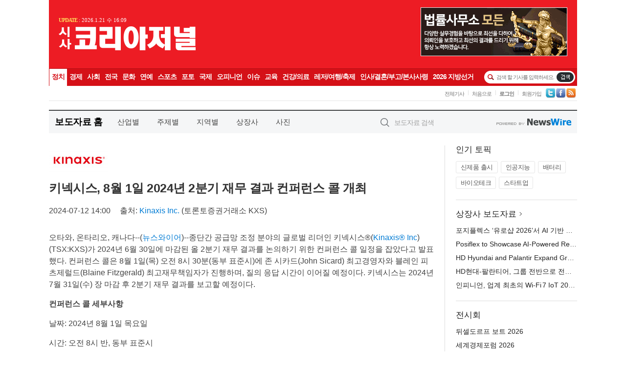

--- FILE ---
content_type: text/html; charset=UTF-8
request_url: http://press.koreajn.co.kr/newsRead.php?no=993268
body_size: 6339
content:
<!DOCTYPE html>
<html lang="ko">
<head>
	<meta http-equiv="X-UA-Compatible" content="IE=edge">
	<meta charset="utf-8">
	<title>키넥시스, 8월 1일 2024년 2분기 재무 결과 컨퍼런스 콜 개최 - 시사코리아저널</title>
	<meta name="description" content="종단간 공급망 조정 분야의 글로벌 리더인 키넥시스®(Kinaxis® Inc (https://cts.businesswire.com/ct/CT?id=smartlink&amp;url=https%3A%2F%2Fwww.kinaxis.com%2Fen&a">				
	<link href="//static.newswire.co.kr/press/css/reset.css?v=29" rel="stylesheet">
	<link href="//static.newswire.co.kr/press/css/common.css?v=29" rel="stylesheet">
	<script src="https://ajax.googleapis.com/ajax/libs/jquery/1.12.4/jquery.min.js"></script>
	<script type="text/javascript">
		var sHost = "http://press.koreajn.co.kr";
		document.domain = "koreajn.co.kr";
		if(document.location.protocol!=='https:') top.window.scrollTo(0, 0);
	</script>
</head>
<body class="clearfix">
<div class="media_header"><script type="text/javascript" src="http://www.koreajn.co.kr/_press/head.js" charset="utf-8"></script></div>
<div id="wrap"><div id="wrap_width" class="container" style="width:1080px;">
		<div class="header">
			<div class="header-wrap">
				<div class="logo"><a href="/">보도자료 홈</a></div>
				<ul class="gnb-wrap"><li class="nav-item"><a href="/?md=A01">산업별</a></li> <li class="nav-item"><a href="/?md=A02">주제별</a></li> <li class="nav-item"><a href="/?md=A03">지역별</a></li> <li class="nav-item"><a href="/?md=A07">상장사</a></li> <li class="nav-item"><a href="/?md=A04">사진</a></li></ul>				<div class="search_form">
					<form method="get" action="/search" class="search-form">
						<input id="searchsubmitbtn" class="icon submit" type="submit">
						<input type="text" id="topskey" name="skey" class="form-control input_box" title="검색어 입력" data-feild="skey" placeholder="보도자료 검색">
					</form>
				</div>
				<a href="https://www.newswire.co.kr/?&amp;VHOST=1&amp;partnerCPID=103&amp;KEY=e65f7823e96ed0f968a1f68160f25728&amp;RF=" target="_blank" rel="nofollow"><div class="poweredby" title="뉴스와이어 제공">뉴스와이어 제공</div></a>
			</div>
		</div>
		<div class="col-type-2">
			<div class="col-main">
				<div class="newsView">
					<div class="news_header">
						<div class="author_logo"><a href="https://www.kinaxis.com/ko" target="_blank" rel="nofollow"><img src="//file.newswire.co.kr/data/upfile/company_img/2025/02/12_31017998_20250221130708_4846905423.jpg"  alt="Kinaxis Inc. Logo" style="max-width: 120px;"/></a></div>
						<h2 class="news-title">키넥시스, 8월 1일 2024년 2분기 재무 결과 컨퍼런스 콜 개최</h2>
						
						<div class="info">
							<span class="date">2024-07-12 14:00</span>
							<span class="author">출처: <a href="https://www.kinaxis.com/ko" target="_blank" rel="nofollow">Kinaxis Inc.</a> (토론토증권거래소 KXS)</span>
						</div>
					</div>
					<div class="news_body">
												
						<div class="newContent">
							<div class="reading">
<p>오타와, 온타리오, 캐나다--(<a href="https://www.newswire.co.kr/?sd=45&amp;VHOST=1&amp;partnerCPID=103&amp;KEY=e65f7823e96ed0f968a1f68160f25728&amp;RF=&location=C" target="_blank">뉴스와이어</a>)--종단간 공급망 조정 분야의 글로벌 리더인 키넥시스®(<a href="https://cts.businesswire.com/ct/CT?id=smartlink&url=https%3A%2F%2Fwww.kinaxis.com%2Fen&esheet=54093138&lan=en-US&anchor=Kinaxis%26%23174%3B+Inc.&index=1&md5=83126477c60ba7b4fb80c28fac204f04" target="_blank">Kinaxis® Inc</a>)(TSX:KXS)가 2024년 6월 30일에 마감된 올 2분기 재무 결과를 논의하기 위한 컨퍼런스 콜 일정을 잡았다고 발표했다. 컨퍼런스 콜은 8월 1일(목) 오전 8시 30분(동부 표준시)에 존 시카드(John Sicard) 최고경영자와 블레인 피츠제럴드(Blaine Fitzgerald) 최고재무책임자가 진행하며, 질의 응답 시간이 이어질 예정이다. 키넥시스는 2024년 7월 31일(수) 장 마감 후 2분기 재무 결과를 보고할 예정이다.</p>
<p><strong>컨퍼런스 콜 세부사항</strong></p>
<p>날짜: 2024년 8월 1일 목요일</p><p>시간: 오전 8시 반, 동부 표준시</p><p>전화 등록: <a href='https://registrations.events/direct/Q4I914161463' target='_blank'>https://registrations.events/direct/Q4I914161463</a></p><p>웹케스트: <a href='https://events.q4inc.com/attendee/304263983' target='_blank'>https://events.q4inc.com/attendee/304263983</a> (3개월 동안 이용 가능)</p>
<p><strong>사전 전화 등록</strong></p>
<p>컨퍼런스 콜 참여를 원하면 실시간 통화를 통해 사전 등록해야 한다. 등록 후 전화 거는 정보와 고유 핀코드가 포함된 컨퍼런스 콜 참여 방법에 관한 지침이 자동으로 이메일로 전송된다. 통화 시 등록된 참여자는 확인 이메일의 번호를 사용해 전화를 걸고, 고유 핀코드를 입력하면 직접 컨퍼런스에 입장할 수 있다. 시작 시간 최소 15분 전에 콜에 등록하는 것을 권장한다.</p>
<p><strong>키넥시스 소개</strong></p>
<p>키넥시스(Kinaxis)는 현대 공급망 조정 분야의 글로벌 리더이다. 키넥시스는 인류에 봉사하기 위해 공급망과 공급망을 관리하는 사람들에게 서비스를 제공한다. 키넥시스의 소프트웨어는 오늘날의 변동성과 혼란을 헤쳐나가는 데 필요한 민첩성과 예측가능성을 제공하는 것으로 유명한 글로벌 브랜드의 신뢰를 받고 있다. 키넥시스는 특허를 받은 동시성 기술과 AI에 대한 인간 중심 접근 방식을 결합하여 모든 규모의 기업이 다년간의 전략 계획부터 초 단위 실행 및 최종 단계 배송에 이르기까지 종단간 공급망 네트워크를 관리할 수 있도록 지원한다. 더 많은 뉴스와 정보를 알려면 kinaxis.com을 방문하거나 링크드인에서 키넥시스를 팔로우하면 된다.</p>
<p>출처: 키넥시스</p>
<p>이 보도자료는 해당 기업에서 원하는 언어로 작성한 원문을 한국어로 번역한 것이다. 그러므로 번역문의 정확한 사실 확인을 위해서는 원문 대조 절차를 거쳐야 한다. 처음 작성된 원문만이 공식적인 효력을 갖는 발표로 인정되며 모든 법적 책임은 원문에 한해 유효하다.</p>
							</div>
							<div class="website">웹사이트: <a href="https://www.kinaxis.com/ko" target="_blank" rel="nofollow">https://www.kinaxis.com/ko</a></div>
							<ul class="outLink">
								<li><a href="https://www.newswire.co.kr/newsRead.php?no=993268" target="_blank">보도자료 연락처와 원문보기 ></a></li>
								<li><a href="https://www.newswire.co.kr/?md=A10&amp;act=article&amp;no=44130" target="_blank">Kinaxis Inc.  전체 보도자료 보기 ></a></li>
							</ul>
							<div class="authority">이 뉴스는 기업·기관·단체가 뉴스와이어를 통해 배포한 보도자료입니다. <a href="https://www.newswire.co.kr/?sd=45&amp;VHOST=1&amp;partnerCPID=103&amp;KEY=e65f7823e96ed0f968a1f68160f25728&amp;RF=" target="_blank" rel="nofollow">배포 안내 ></a></div>
						</div>
						<a href="https://www.newswire.co.kr/?&amp;VHOST=1&amp;partnerCPID=103&amp;KEY=e65f7823e96ed0f968a1f68160f25728&amp;RF=&amp;location=N" target="_blank" rel="nofollow"><div class="poweredby" title="뉴스와이어 제공">뉴스와이어 제공</div></a>
					</div>
				</div>
			</div>
			<div class="rightcolumn">
				<div class="aside-cnt"><div class="aside-tit">인기 토픽</div><ul class="tag"><li><a href="/?md=A06&amp;tno=259">신제품 출시</a></li><li><a href="/?md=A06&amp;tno=203">인공지능</a></li><li><a href="/?md=A06&amp;tno=559">배터리</a></li><li><a href="/?md=A06&amp;tno=287">바이오테크</a></li><li><a href="/?md=A06&amp;tno=103">스타트업</a></li></ul></div> <div class="aside-cnt"><div class="aside-tit"><a href="/?md=A07">상장사 보도자료</a> <i class="sprite spt-title-bullet" aria-hidden="true"></i></div><ul class="lists"><li><div class="ellipsis"><a href="/newsRead.php?no=1027314">포지플렉스 ‘유로샵 2026’서 AI 기반 리테일 혁신 솔루션 공개</a></div></li><li><div class="ellipsis"><a href="/newsRead.php?no=1027313">Posiflex to Showcase AI-Powered Retail Innovation at EuroShop 2026</a></div></li><li><div class="ellipsis"><a href="/newsRead.php?no=1027306">HD Hyundai and Palantir Expand Group-Wide Strategic Partnership</a></div></li><li><div class="ellipsis"><a href="/newsRead.php?no=1027307">HD현대-팔란티어, 그룹 전반으로 전략적 파트너십 확대</a></div></li><li><div class="ellipsis"><a href="/newsRead.php?no=1027300">인피니언, 업계 최초의 Wi-Fi 7 IoT 20MHz 트라이-라디오 디바이스 출시</a></div></li></ul></div> <div class="aside-cnt"><div class="aside-tit">전시회</div><ul class="lists"><li><div class="ellipsis"><a href="https://www.newswire.co.kr/eventRead.php?no=15551" target="_blank">뒤셀도르프 보트 2026</a></div></li><li><div class="ellipsis"><a href="https://www.newswire.co.kr/eventRead.php?no=15598" target="_blank">세계경제포럼 2026</a></div></li><li><div class="ellipsis"><a href="https://www.newswire.co.kr/eventRead.php?no=15562" target="_blank">NEPCON JAPAN 2026</a></div></li><li><div class="ellipsis"><a href="https://www.newswire.co.kr/eventRead.php?no=15589" target="_blank">스포가홀스 2026</a></div></li><li><div class="ellipsis"><a href="https://www.newswire.co.kr/eventRead.php?no=15595" target="_blank">반도체 코리아 2026</a></div></li></ul></div> <div class="aside-cnt aside-embed-mov2"><div class="aside-tit"><a href="/?md=A08">동영상</a> <i class="sprite spt-title-bullet" aria-hidden="true"></i></div><div class="inner"><div class="atc_thum"><a href="/newsRead.php?no=1027187" class="ico-play-video"><div class="thumbnail"><img src="https://img.youtube.com/vi/mjsl5r3-tyI/mqdefault.jpg" alt="">	</div></a></div><div class="desc ellipsis-line2"><a href="/newsRead.php?no=1027187">국립공주대 도시·교통공학과-알에이에이피, AI 기반 도시계획 혁신 위한 MOU 체결</a></div></div></div> <input type="hidden" id="pcid" value="0"><div class="aside-cnt aside-thumb"><div class="aside-tit">인기 사진</div><div class="thumb-wrap"><a class="sprite thumb-controls-prev prevnex" data-value="1">이전</a><a class="sprite thumb-controls-next prevnex" data-value="2">다음</a><div class="thumb"><a href="/newsRead.php?no=1027215" class="rphlaylink"><div class="socheap"><img id="rphlay" src="//file.newswire.co.kr/data/datafile2/thumb_big/2026/01/3536740244_20260120105300_7596253675.jpg" alt="블루 아카이브×Pulsar 컬래버레이션 게이밍 마우스"></div></a></div></div><div class="desc ellipsis-line2" id="rphlayintro"><a href="/newsRead.php?no=1027215">블루 아카이브×Pulsar 컬래버레이션 게이밍 마우스</a></div></div>				
			</div>
		</div>
</div></div>
<div class="media_footer"><script type="text/javascript" src="http://www.koreajn.co.kr/_press/footer.js" charset="utf-8"></script></div>
<script type="text/javascript">
	var h = $("#wrap").height();
	var fa = 0;
	var fn = 'myframe';
	var photoinfo = [{"id":"1027215","filename":"2026\/01\/3536740244_20260120105300_7596253675.jpg","title":"\ud384\uc0ac \uac8c\uc774\ubc0d \uae30\uc5b4, \ub125\uc2a8\uac8c\uc784\uc988\uc640 \ud611\uc5c5\u2026 \uc778\uae30 \uac8c\uc784 \u2018\ube14\ub8e8 \uc544\uce74\uc774\ube0c\u2019 \uac8c\uc774\ubc0d \ub9c8\uc6b0\uc2a4 \uceec\ub809\uc158 \uacf5\uac1c","alt":"\ube14\ub8e8 \uc544\uce74\uc774\ube0c\u00d7Pulsar \uceec\ub798\ubc84\ub808\uc774\uc158 \uac8c\uc774\ubc0d \ub9c8\uc6b0\uc2a4"},{"id":"1027233","filename":"2026\/01\/1935182490_20260120152744_1671156244.jpg","title":"\uae00\ub85c\ubc8c \uc640\uc774\uc5b4\u00b7\ud29c\ube0c \uc0b0\uc5c5, 4\uc6d4 \ub3c5\uc77c\uc11c \uc9d1\uacb0\u2026 wire\u00b7Tube 2026 \uc804\uc2dc\ud68c \uc131\uacf5 \uac1c\ucd5c \uc608\uace0","alt":"wire \ubc0f Tube \uc804\uc2dc\ud68c\ub294 \uc138\uacc4 \ucd5c\ub300 \uaddc\ubaa8\uc758 \uc640\uc774\uc5b4\u00b7\ucf00\uc774\ube14, \ud29c\ube0c\u00b7\ud30c\uc774\ud504 \uc0b0\uc5c5 \uc804\ubb38 \uc804\uc2dc\ud68c\ub85c, 2026\ub144\uc5d0\ub294 65\uac1c\uad6d 2700\uac1c \uae30\uc5c5\uc774 \ucc38\uac00\ud558\ub294 \ub300\uaddc\ubaa8 \uae00\ub85c\ubc8c \uc0b0\uc5c5 \ud50c\ub7ab\ud3fc\uc73c\ub85c \uac1c\ucd5c\ub41c\ub2e4"},{"id":"1027301","filename":"2026\/01\/1981883779_20260121135058_7335567077.jpg","title":"\ucf00\uc774\uc2a4\ud2f0\ud30c\uc774, \uccab \ube0c\ub79c\ub4dc \uc544\uc774\ucf58\uc73c\ub85c G-DRAGON \ubc1c\ud0c1\u2026 \uae00\ub85c\ubc8c \ube44\uc804 \uc0c8\ub86d\uac8c \uc815\uc758\ud55c\ub2e4","alt":"\ucf00\uc774\uc2a4\ud2f0\ud30c\uc774 \uccab \uae00\ub85c\ubc8c \ube0c\ub79c\ub4dc \uc544\uc774\ucf58\uc73c\ub85c \uc120\uc815\ub41c G-DRAGON"},{"id":"1027245","filename":"2026\/01\/1028212708_20260120185258_1872424865.png","title":"\uc5d0\uc774\uc218\uc2a4, \uace0\uc131\ub2a5 AI \uc11c\ubc84 \ubc0f \uc5e3\uc9c0 \ucef4\ud4e8\ud305\uc744 \uc704\ud55c EBS-4U900 \ucd9c\uc2dc","alt":"\uc5d0\uc774\uc218\uc2a4 - EBS-4U900"},{"id":"1027258","filename":"2026\/01\/1028147215_20260121091447_6308854069.jpg","title":"\ud55c\uad6d\ub808\ub178\ubc84, FIFA \uc6d4\ub4dc\ucef5 26 \uacf5\uc2dd \ud14c\ub9c8 \uc801\uc6a9\ud55c \u2018\ub9ac\uc804 FIFA \uc2a4\ud398\uc15c \uc5d0\ub514\uc158\u2019 \uad6d\ub0b4 \uacf5\uc2dd \ucd9c\uc2dc","alt":"\ub808\ub178\ubc84 \u2018\ub9ac\uc804 \ud504\ub85c 7i FIFA \uc6d4\ub4dc\ucef5 26 \uc5d0\ub514\uc158\u2019"},{"id":"1027255","filename":"2026\/01\/1028147215_20260121085933_6733785105.jpg","title":"\uc2ac\ub85c\uc6b0\ubca0\ub4dc, \uc0c8 \ud559\uae30 \ub9de\uc544 \uc131\uc7a5\uae30 \uc790\ub140 \uc704\ud55c \uce68\ub300 \uc120\ud0dd \uae30\uc900 \uc81c\uc548","alt":"\uc2ac\ub85c\uc6b0\ubca0\ub4dc \ub204\ud06c \ub9e4\ud2b8\ub9ac\uc2a4 \ubc0f \uc544\ud2f0\ucd08\ud06c \uce68\ub300 \ud504\ub808\uc784"},{"id":"1027250","filename":"2026\/01\/3717472907_20260121011519_1114663389.jpg","title":"\ucf54\ubc88\ud2b8\ub9ac CEO \ub9ac\ub4dc \ubc84\uac70, NAILBA 44\uc5d0\uc11c \ud540\uc138\uce74 \u20182025 ID \ud2b8\uc6ec\ud2f0 \uc5b4\uc6cc\ub4dc\u2019 \uc218\uc0c1","alt":"\ucf54\ubc88\ud2b8\ub9ac(Coventry)\ub294 \uc0dd\uba85\ubcf4\ud5d8 2\ucc28 \uc2dc\uc7a5\uc744 \ucc3d\uc2dc\ud558\uace0 \uc774\ub04c\uc5b4\uc628 \uc120\ub3c4 \uae30\uc5c5\uc774\ub2e4(\uc774\ubbf8\uc9c0 \ucd9c\ucc98: Coventry \uc6f9\ud398\uc774\uc9c0)"},{"id":"1027270","filename":"2026\/01\/1028147215_20260121101354_9907627834.jpg","title":"\ud604\ub300\ucc28 \ud330\ub9ac\uc138\uc774\ub4dc, \ub450 \ubc30 \uc774\uc0c1\uc758 \uc555\ub3c4\uc801\uc778 \uc810\uc218\ucc28\ub85c \ubd81\ubbf8 \uc62c\ud574\uc758 \ucc28 \uc218\uc0c1","alt":"\ud604\ub300\uc790\ub3d9\ucc28 \ud330\ub9ac\uc138\uc774\ub4dc"},{"id":"1027243","filename":"2026\/01\/1028147215_20260120182634_9926402706.jpg","title":"KB\uad6d\ubbfc\uc740\ud589-\ubd80\uc2a4\ub7ec\uae30\uc0ac\ub791\ub098\ub214\ud68c, KB\uc778\uc7ac\uc591\uc131 \uc911\uace0\ub4f1 \uc7a5\ud559\uc0ac\uc5c5 \ud1b5\ud574 \uc800\uc18c\ub4dd\uce35 \uccad\uc18c\ub144 \ud559\uc5c5\u00b7\uc9c4\ub85c \uc131\uc7a5 \uc131\uacfc \ud655\uc778","alt":"KB\uc778\uc7ac\uc591\uc131(\uc911\uace0\ub4f1) \uc7a5\ud559\uae08 \uc9c0\uc6d0\uc0ac\uc5c5\uc744 \ud1b5\ud574 \uc7a5\ud559\uc0dd\uc5d0\uac8c \uc7a5\ud559\uae08\uc774 \uc804\ub2ec\ub418\uace0 \uc788\ub2e4"},{"id":"1027265","filename":"2026\/01\/31017998_20260121092743_5824973444.jpeg","title":"\ubaa8\ub450\ud22c\uc5b4, \uccab \u2018\uc77c\ubcf8 \ub7f0\ud22c\uc5b4\u2019 \uc0c1\ud488 \ucd9c\uc2dc\u2026 \uc2dc\ub9c8\ub124\u00b7\ub3d7\ud1a0\ub9ac \ub7f0\ud22c\uc5b4 \uae30\ud68d\uc804 \uc120\ubcf4\uc5ec","alt":"\uba38\ud050\uc5b4 \ub3d7\ud1a0\ub9ac \ub2e4\uc774\uc13c \ub9ac\uc870\ud2b8&\uc2a4\ud30c"}];
	if($("#wrap_width").length) {
		var cw = $("#wrap_width").hasClass("wrap-unique") ? 801 : 1140;
		var w = $("#wrap_width").width();
		if (w >= cw) {
			$("#wrap_width").addClass("photo-4column");
		}
	}
	$( window ).on( "load", function() {
		if($(".grid").length) {
			$('.grid').masonry({
				itemSelector: '.grid-item',
				// use element for option
				columnWidth: '.grid-sizer',
				percentPosition: true
			});
		}
		if(fa) {
			h = $("#wrap").height();
			h = h +20;
			if(document.location.protocol==="https:") {
				window.parent.postMessage({ childHeight: $("#wrap").height() }, "http://press.koreajn.co.kr/");
			} else {
				if(parent.document.getElementById(fn)!==null) parent.document.getElementById(fn).style.height = h+'px';
			}
		}
	});
</script>
<script src="//static.newswire.co.kr/press/js/common.js?v=29"></script>
</body>
</html>

--- FILE ---
content_type: text/html
request_url: http://www.koreajn.co.kr/_press/head.content.php
body_size: 11787
content:
<!DOCTYPE HTML>
<html lang="ko">
<head>
<meta http-equiv="Content-Type" content="text/html; charset=euc-kr" />
<meta http-equiv="X-UA-Compatible" content="IE=edge,chrome=1" />
<title>e시사코리아저널</title>
<link rel="stylesheet" type="text/css" href="/css/style.css">
<link rel="stylesheet" type="text/css" href="/MenuSkin/Style_02/Menu_Style.css">
<link rel="alternate" type="application/rss+xml" title="e시사코리아저널" href="/rss/allArticle.xml">
<script type="text/javascript" src="/script/user.js"></script>
<script type="text/javascript" src="/script/font.js"></script>
<script type="text/javascript" src="/script/banner.js?0611"></script>
<script type="text/javascript" src="/script/ad.control.js"></script>
<script type="text/javascript" src="/script/poll.js"></script>
<script type="text/javascript" src="/script/vod.js"></script>
<script type="text/javascript" src="/script/jquery-1.9.1.min.js"></script>
<script type="text/javascript" src="/script/jquery.cycle.js"></script>
<script type="text/javascript" src="/script/jquery-easing-1-3.js"></script>
<script type="text/javascript" src="/script/jquery.bxslider.min.js"></script>
<script type="text/javascript" src="/MenuSkin/Style_02/Menu_Bar.js"></script>
<script type="text/javascript" src="/script/resizePhoto.js"></script>
<script type="text/javascript" src="/script/floating.banner.js"></script>
<script type="text/javascript" src="/script/onScroll.js"></script>
<script type="text/javascript" src="/script/sessinit.js"></script>

<script language="javascript">
<!--
// 현재시간  추가
var ___currentTime = parseInt("1768980762", 10);

// 즐겨찾기 스크립트
function bookmark() {
	window.external.AddFavorite("http://www.koreajn.co.kr", "e시사코리아저널")
}

/// 통합검색셀렉트
function viewSchselopt() {
	var schselopt = document.getElementById("schselopt_list");

	if(schselopt.style.display=="block") {
		schselopt.style.display="none";
	} else {
		schselopt.style.display="block";
	}
}

function schChange(code,title) {
	var schselopt = document.getElementById("schselopt_list");
	var secTitle = document.getElementById("secTitle");

	schselopt.style.display="none";

	document.topSearchForm.sc_section_code.value=code;
	secTitle.innerHTML = title;
}

//모바일 체크
ad_check_mobile = "";
var adStrUserAgent = window.navigator.userAgent;

if(adStrUserAgent!= null)
{
	 if(
		  adStrUserAgent.indexOf("Android") != -1 ||    //Android
		  adStrUserAgent.indexOf("SAMSUNG") != -1 ||     //samsung
		  adStrUserAgent.indexOf("PSP") != -1 ||         //psp
		  adStrUserAgent.indexOf("PLAYSTATION") != -1 || //playstation
		  adStrUserAgent.indexOf("lgtelecom") != -1 ||   //LGT
		  adStrUserAgent.indexOf("Smartphone") != -1 ||  //스마트폰
		  adStrUserAgent.indexOf("Symbian") != -1 ||     //심비안폰
		  adStrUserAgent.indexOf("PPC") != -1 ||         //??
		  adStrUserAgent.indexOf("Windows CE") != -1 ||  //PDA
		  adStrUserAgent.indexOf("iPhone") != -1 ||      //애플폰
		  adStrUserAgent.indexOf("iPod") != -1 )         //애플
	 {
		ad_check_mobile = 1;
	 }
	 else
	 {
		ad_check_mobile = 0;
	 }
}

//검색어 입력 확인
function SearchCheck() {
	var flag=0;

	if(document.topSearchForm.sc_word.value=="") {
		alert("검색 할 기사를 입력하세요.");
		document.topSearchForm.sc_word.focus();
		flag=1;
	}

	if(flag==0) {
		document.topSearchForm.submit();
	}

	return;
}

//검색 창 바꾸기
function setSearchBox(idx) {
	for (i=1;i<=1;i++) {
	var objtab = document.getElementById("Search1");
	var objtab2 = document.getElementById("Search2");
	if (!objtab || !objtab2) { return; }
		objtab.style.display = "block";
		objtab2.style.display = "none";
	if ( i == idx ) {
		objtab.style.display = "none";
		objtab2.style.display = "block";
		document.topSearchForm.sc_word.focus();
		}
	}
}
//-->
</script>


</head>

<body>
<table width="100%" border="0" cellpadding="0" cellspacing="0">
	<tr>
		<td align="center">

	
<!-- 레이어 팝업 : s -->
<script type="text/javascript" src="/popupManagerVer2/js/flow.script.js"></script>
<script type="text/javascript" src="/popupManagerVer2/js/dom.drag.js"></script>

<script language = "javascript">	
	function layerClose(layer) {	
		document.getElementById(layer).style.display = "none";	
	}

	function layerEnd(layer, day) {	
		document.getElementById(layer).style.display = "none";
		setCookieLayer(layer, 'ok', day);
	}

	function layerEndChk(idx) {	
		document.getElementById('layerPopup_'+idx).style.display = "none";
		if(document.getElementById('layerChk_'+idx).checked == true){
			var day = parseInt(document.getElementById('expires_time_'+idx).value);			
			setCookieLayer('layerPopup_'+idx, 'ok', day);
		}		
	}
	
	function setCookieLayer( name, value, expiredays ) {
		var todayDate = new Date();
		todayDate.setDate( todayDate.getDate() + expiredays );
		
		todayDate.setHours(0);
		todayDate.setMinutes(0);
		todayDate.setSeconds(0);

		document.cookie = name + "=" + escape( value ) + ";DOMAIN=www.koreajn.co.kr; path=/; expires=" + todayDate.toGMTString() + ";"
	}
	
</script>

<!-- 레이어 팝업 처리 : s -->
<table width="100%" border="0" cellspacing="0" cellpadding="0">
	<tr>
		<td>
			<div style="POSITION: relative; width:100%;z-index:100000;">
			<div id="empty" style="position:absolute; display:block;"></div>
			</div>
		</td>
	</tr>
</table>
<!--레이어 팝업 처리 : e--><!-- 레이어 팝업 : e -->

<!-- 
	윈도우 팝업 : s
	client 모니터 사이즈를 넘기기 위해서 iframe으로 처리.
-->
<iframe id = "windowPopup" style = "display:none"></iframe>
<script language = "javascript">			
	document.getElementById("windowPopup").contentWindow.location.href = "/popupManagerVer2/windowPopup.html?windowWidth=" + screen.width + "&parentPage=/_press/head.content.php";  	
</script>
<!-- 윈도우 팝업 : e -->
<script type="text/javascript">
<!--
//메뉴 스타일 불러옴 : 메뉴 /script/menubar.js 와 같이 사용되어야 함
//submenuStyle	: 서브메뉴 펼침 스타일 (horizon : 가로로, vertical : 세로 슬라이딩)
var exceptIdx = new Array(0,1,2,3,4,5,6,7,8); //제외할 메뉴 인덱스번호 (0부터 시작:type integer)
var submenuStyle="horizon";
//-->
</script>

<!-- 로고영역 -->
<div id="HeadLogo">
	<div id="Default_Warp">
		<div class="BackBg">

			<!-- 로고/배너 -->
			<table width="100%" border="0" cellspacing="0" cellpadding="0">
				<tr>
					<td align="left">
					<div class="update"><strong>UPDATE</strong> : 2026.1.21 수 16:09</div>
					<a href="http://www.koreajn.co.kr" title="e시사코리아저널" target="_top"><img src="/image2006/logo_main.png" border="0" alt="e시사코리아저널"></a>
					</td>
					<td width="740" align="right">
					<!--모든_250110--><script language="javascript" src="/bannerManager/inc/602.html"></script><!--모든_250110-->
					<!--모든_250108--<script language="javascript" src="/bannerManager/inc/601.html"></script><!--모든_250108-->
						<!--200408_농협--<script language="javascript" src="/bannerManager/inc/253.html"></script><!--200408_농협-->
						<!--하이패스170614--<script language="javascript" src="/bannerManager/inc/132.html"></script><!--하이패스170614-->
<!--경남대학교_190219<script language="javascript" src="/bannerManager/inc/191.html"></script>경남대학교_190219-->
<!--경남대학교_191211--<script language="javascript" src="/bannerManager/inc/236.html"></script><!--경남대학교_191211-->
					</td>
				</tr>
			</table>

		</div>
	</div>
</div>

<!-- 메뉴바영역 -->
<div id="HeadMenu">
	<div id="Default_Warp">

		<!-- 섹션 -->
		<div id="MenuBar">
			<ul id="mega-menu" class="mega-menu">

				
	<li class="megaline nobr"><a href="http://www.koreajn.co.kr/news/articleList.html?sc_section_code=S1N1&view_type=sm" target="_top"><strong>정치</strong></a>
		<ul>
		</ul>
	</li>

	<li class="megaline"><a href="http://www.koreajn.co.kr/news/articleList.html?sc_section_code=S1N2&view_type=sm" target="_top"><strong>경제</strong></a>
		<ul>
		</ul>
	</li>

	<li class="megaline"><a href="http://www.koreajn.co.kr/news/articleList.html?sc_section_code=S1N3&view_type=sm" target="_top"><strong>사회</strong></a>
		<ul>
		</ul>
	</li>

	<li class="megaline"><a href="http://www.koreajn.co.kr/news/articleList.html?sc_section_code=S1N15&view_type=sm" target="_top"><strong>전국</strong></a>
		<ul>
		</ul>
	</li>

	<li class="megaline"><a href="http://www.koreajn.co.kr/news/articleList.html?sc_section_code=S1N4&view_type=sm" target="_top"><strong>문화</strong></a>
		<ul>
		</ul>
	</li>

	<li class="megaline"><a href="http://www.koreajn.co.kr/news/articleList.html?sc_section_code=S1N7&view_type=sm" target="_top"><strong>연예</strong></a>
		<ul>
		</ul>
	</li>

	<li class="megaline"><a href="http://www.koreajn.co.kr/news/articleList.html?sc_section_code=S1N6&view_type=sm" target="_top"><strong>스포츠</strong></a>
		<ul>
		</ul>
	</li>

	<li class="megaline"><a href="http://www.koreajn.co.kr/news/articleList.html?sc_section_code=S1N8&view_type=sm" target="_top"><strong>포토</strong></a>
		<ul>
		</ul>
	</li>

	<li class="megaline"><a href="http://www.koreajn.co.kr/news/articleList.html?sc_section_code=S1N18&view_type=sm" target="_top"><strong>국제</strong></a>
		<ul>
		</ul>
	</li>

	<li class="megaline"><a href="http://www.koreajn.co.kr/news/articleList.html?sc_section_code=S1N12&view_type=sm" target="_top"><strong>오피니언</strong></a>
		<ul>
		</ul>
	</li>

	<li class="megaline"><a href="http://www.koreajn.co.kr/news/articleList.html?sc_section_code=S1N19&view_type=sm" target="_top"><strong>이슈</strong></a>
		<ul>
		</ul>
	</li>

	<li class="megaline"><a href="http://www.koreajn.co.kr/news/articleList.html?sc_section_code=S1N20&view_type=sm" target="_top"><strong>교육</strong></a>
		<ul>
		</ul>
	</li>

	<li class="megaline"><a href="http://www.koreajn.co.kr/news/articleList.html?sc_section_code=S1N21&view_type=sm" target="_top"><strong>건강/의료</strong></a>
		<ul>
		</ul>
	</li>

	<li class="megaline"><a href="http://www.koreajn.co.kr/news/articleList.html?sc_section_code=S1N22&view_type=sm" target="_top"><strong>레저/여행/축제</strong></a>
		<ul>
		</ul>
	</li>

	<li class="megaline"><a href="http://www.koreajn.co.kr/news/articleList.html?sc_section_code=S1N23&view_type=sm" target="_top"><strong>인사/결혼/부고/본사사령</strong></a>
		<ul>
		</ul>
	</li>

	<li class="megaline"><a href="http://www.koreajn.co.kr/news/articleList.html?sc_section_code=S1N28&view_type=sm" target="_top"><strong>2026 지방선거</strong></a>
		<ul>
		</ul>
	</li>
			</ul>

			<!-- 통합검색 -->
			<div id="SearchForm">
				<fieldset>
										<form action="http://www.koreajn.co.kr/news/articleList.html" method="post" name="topSearchForm" id="topSearchForm">
						<input type="hidden" name="sc_area" value="A">
						<input type="hidden" name="view_type" value="sm">
						<input maxlength="255" name="" class="inptxt" id="Search1" value="검색 할 기사를 입력하세요." onclick="setSearchBox(1);">
						<input maxlength="255" name="sc_word" id="Search2" style="display:none;" onkeydown="if(event.keyCode==13){SearchCheck();}">
						<button title="기사검색" onClick="SearchCheck();setSearchBox(1);">기사검색</button>
					</form>
				</fieldset>
			</div>

			<!-- 로그인/회원가입/SNS버튼 -->
			<div id="LoginBtn">
				<ul>
					<li class="nobr"><a href="/news/articleList.html?view_type=sm" target="_top">전체기사</a></li>
					<li><a href="/" target="_top">처음으로</a></li><li><a href="/member/login.html" target="_top"><strong>로그인</strong></a></li><li><a href="/member/index.html" target="_top">회원가입</a></li>					<li class="pdbr"><a href="#" class="sns_twi" target="_blank">트위터</a></li>
					<li class="pdbr"><a href="#" class="sns_fac" target="_blank">페이스북</a></li>
					<li class="pdbr"><a href="/rssIndex.html" class="sns_rss">RSS</a></li>
				</ul>
			</div>

		</div>
	</div>
</div>
<div class="mHeight_B">상단여백</div>


<div id="ND_Warp" style="width:1080px;margin:0 auto"></body>


--- FILE ---
content_type: text/css
request_url: http://www.koreajn.co.kr/css/fck_editor.css
body_size: 5340
content:
/****************************************************************************************
Note : 기사 템플릿 스티일
Name : 김종화
Date : 2010.04.12
****************************************************************************************/
/* 기본 템플릿 */
#Gray_style {clear:both; display:block; overflow:hidden; width:100%; border:1px solid #e0e0e0; background-color:#f5f5f5; padding:10px 10px; text-align:justify; margin:0 auto;}
#Gray_style td { font-size:16px; line-height:180%;}
#Blue_style {clear:both; display:block; overflow:hidden; width:100%; border:1px solid #bbd3e2; background-color:#edf8ff; padding:10px 10px; text-align:justify; margin:0 auto;}
#Blue_style td { font-size:16px; line-height:180%;}
#Yellow_style {clear:both; display:block; overflow:hidden; width:100%; border:1px solid #dfdfc0; background-color:#fcfcea; padding:10px 10px; text-align:justify; margin:0 auto;}
#Yellow_style td { font-size:16px; line-height:180%;}
#Pink_style {clear:both; display:block; overflow:hidden; width:100%; border:1px solid #e8cdcd; background-color:#fff2f2; padding:10px 10px; text-align:justify; margin:0 auto;}
#Pink_style td { font-size:16px; line-height:180%;}
#White_style {clear:both; display:block; overflow:hidden; width:100%; border:1px solid #e0e0e0; background-color:#fff; padding:10px 10px; text-align:justify; margin:0 auto;}
#White_style td { font-size:16px; line-height:180%;}

/* 회색배경 */
#Center_style {width:100%; background-color:#ffffff; margin:0 auto;}
#Center_style h2 {clear:both; display:block; color:#222; font-family:Malgun Gothic,'돋움',dotum,sans-serif,AppleGothic; font-size:16px; font-weight:bold;}
#Center_style td {border:1px solid #e0e0e0; border-top:0;}
#Center_style .title {clear:both; display:block; overflow:hidden; border:1px solid #e0e0e0; background-color:#f5f5f5; padding:10px 10px; text-align:center;}
#Center_style .subject {clear:both; display:block; overflow:hidden; background-color:#ffffff; padding:10px 10px; text-align:justify; font-size:16px; line-height:180%;}
#Center_style .subject td {border:0}

#Dan_layer {clear:both; display:block; overflow:hidden; width:100%; border:1px solid #e0e0e0; margin:0 auto;}
#Dan_layer h2 {clear:both; display:block; color:#222; font-family:Malgun Gothic,'돋움',dotum,sans-serif,AppleGothic; font-size:16px; font-weight:bold;}
#Dan_layer td {padding:16px 16px; text-align:justify;}

#Ldan_style {clear:both; display:block; overflow:hidden; margin:0 auto;}
#Ldan_style .dan {text-align:justify; border:1px solid #e0e0e0; width:324px;}
#Ldan_style .dan h2 {clear:both; display:block; color:#222; font-family:Malgun Gothic,'돋움',dotum,sans-serif,AppleGothic; font-size:16px; font-weight:bold;}
#Ldan_style .dan h2 {border-bottom:1px solid #e0e0e0; background-color:#f5f5f5;}
#Ldan_style .dan b, .dan span {display:block; overflow:hidden; padding: 10px 10px 10px 10px; color:red;}

/* 파란배경 */
#BBlue_style {width:100%; background-color:#ffffff; margin:0 auto;}
#BBlue_style h2 {clear:both; display:block; color:#222; font-family:Malgun Gothic,'돋움',dotum,sans-serif,AppleGothic; font-size:16px; font-weight:bold;}
#BBlue_style td {border:1px solid #bbd3e2; border-top:0;}
#BBlue_style .title {clear:both; display:block; overflow:hidden; border:1px solid #bbd3e2; background-color:#edf8ff; padding:10px 10px; text-align:center;}
#BBlue_style .subject {clear:both; display:block; overflow:hidden; background-color:#ffffff; padding:10px 10px; text-align:justify; font-size:16px; line-height:180%;}
#BBlue_style .subject td {border:0}

/* 노란배경 */
#BYellow_style {width:100%; background-color:#ffffff; margin:0 auto;}
#BYellow_style h2 {clear:both; display:block; color:#222; font-family:Malgun Gothic,'돋움',dotum,sans-serif,AppleGothic; font-size:16px; font-weight:bold;}
#BYellow_style td {border:1px solid #dfdfc0; border-top:0;}
#BYellow_style .title {clear:both; display:block; overflow:hidden; border:1px solid #dfdfc0; background-color:#fcfcea; padding:10px 10px; text-align:center;}
#BYellow_style .subject {clear:both; display:block; overflow:hidden; background-color:#ffffff; padding:10px 10px; text-align:justify; font-size:16px; line-height:180%;}
#BYellow_style .subject td {border:0}

#YLdan_style {clear:both; display:block; overflow:hidden; margin:0 auto;}
#YLdan_style .dan {text-align:justify; border:1px solid #dfdfc0; width:324px;}
#YLdan_style .dan h2 {clear:both; display:block; color:#222; font-family:Malgun Gothic,'돋움',dotum,sans-serif,AppleGothic; font-size:16px; font-weight:bold;}
#YLdan_style .dan h2 {border-bottom:1px solid #dfdfc0; background-color:#fcfcea;}
#YLdan_style .dan b, .dan span {display:block; overflow:hidden; padding: 10px 10px 10px 10px;}

/* 핑크배경 */
#BPink_style {width:100%; background-color:#ffffff; margin:0 auto;}
#BPink_style h2 {clear:both; display:block; color:#222; font-family:Malgun Gothic,'돋움',dotum,sans-serif,AppleGothic; font-size:16px; font-weight:bold;}
#BPink_style td {border:1px solid #e8cdcd; border-top:0;}
#BPink_style .title {clear:both; display:block; overflow:hidden; border:1px solid #e8cdcd; background-color:#fff2f2; padding:10px 10px; text-align:center;}
#BPink_style .subject {clear:both; display:block; overflow:hidden; background-color:#ffffff; padding:10px 10px; text-align:justify; font-size:16px; line-height:180%;}
#BPink_style .subject td {border:0}

--- FILE ---
content_type: text/css
request_url: http://www.koreajn.co.kr/css/style_width.css
body_size: 30075
content:
.width-pec-1 {width:1%}
.width-pec-2 {width:2%}
.width-pec-3 {width:3%}
.width-pec-4 {width:4%}
.width-pec-5 {width:5%}
.width-pec-6 {width:6%}
.width-pec-7 {width:7%}
.width-pec-8 {width:8%}
.width-pec-9 {width:9%}
.width-pec-10 {width:10%}
.width-pec-11 {width:11%}
.width-pec-12 {width:12%}
.width-pec-13 {width:13%}
.width-pec-14 {width:14%}
.width-pec-15 {width:15%}
.width-pec-16 {width:16%}
.width-pec-17 {width:17%}
.width-pec-18 {width:18%}
.width-pec-19 {width:19%}
.width-pec-20 {width:20%}
.width-pec-21 {width:21%}
.width-pec-22 {width:22%}
.width-pec-23 {width:23%}
.width-pec-24 {width:24%}
.width-pec-25 {width:25%}
.width-pec-26 {width:26%}
.width-pec-27 {width:27%}
.width-pec-28 {width:28%}
.width-pec-29 {width:29%}
.width-pec-30 {width:30%}
.width-pec-31 {width:31%}
.width-pec-32 {width:32%}
.width-pec-33 {width:33%}
.width-pec-34 {width:34%}
.width-pec-35 {width:35%}
.width-pec-36 {width:36%}
.width-pec-37 {width:37%}
.width-pec-38 {width:38%}
.width-pec-39 {width:39%}
.width-pec-40 {width:40%}
.width-pec-41 {width:41%}
.width-pec-42 {width:42%}
.width-pec-43 {width:43%}
.width-pec-44 {width:44%}
.width-pec-45 {width:45%}
.width-pec-46 {width:46%}
.width-pec-47 {width:47%}
.width-pec-48 {width:48%}
.width-pec-49 {width:49%}
.width-pec-50 {width:50%}
.width-pec-51 {width:51%}
.width-pec-52 {width:52%}
.width-pec-53 {width:53%}
.width-pec-54 {width:54%}
.width-pec-55 {width:55%}
.width-pec-56 {width:56%}
.width-pec-57 {width:57%}
.width-pec-58 {width:58%}
.width-pec-59 {width:59%}
.width-pec-60 {width:60%}
.width-pec-61 {width:61%}
.width-pec-62 {width:62%}
.width-pec-63 {width:63%}
.width-pec-64 {width:64%}
.width-pec-65 {width:65%}
.width-pec-66 {width:66%}
.width-pec-67 {width:67%}
.width-pec-68 {width:68%}
.width-pec-69 {width:69%}
.width-pec-70 {width:70%}
.width-pec-71 {width:71%}
.width-pec-72 {width:72%}
.width-pec-73 {width:73%}
.width-pec-74 {width:74%}
.width-pec-75 {width:75%}
.width-pec-76 {width:76%}
.width-pec-77 {width:77%}
.width-pec-78 {width:78%}
.width-pec-79 {width:79%}
.width-pec-80 {width:80%}
.width-pec-81 {width:81%}
.width-pec-82 {width:82%}
.width-pec-83 {width:83%}
.width-pec-84 {width:84%}
.width-pec-85 {width:85%}
.width-pec-86 {width:86%}
.width-pec-87 {width:87%}
.width-pec-88 {width:88%}
.width-pec-89 {width:89%}
.width-pec-90 {width:90%}
.width-pec-91 {width:91%}
.width-pec-92 {width:92%}
.width-pec-93 {width:93%}
.width-pec-94 {width:94%}
.width-pec-95 {width:95%}
.width-pec-96 {width:96%}
.width-pec-97 {width:97%}
.width-pec-98 {width:98%}
.width-pec-99 {width:99%}
.width-full,.width-0 {width:100%}
.width-1 {width:1px}
.width-2 {width:2px}
.width-3 {width:3px}
.width-4 {width:4px}
.width-5 {width:5px}
.width-6 {width:6px}
.width-7 {width:7px}
.width-8 {width:8px}
.width-9 {width:9px}
.width-10 {width:10px}
.width-11 {width:11px}
.width-12 {width:12px}
.width-13 {width:13px}
.width-14 {width:14px}
.width-15 {width:15px}
.width-16 {width:16px}
.width-17 {width:17px}
.width-18 {width:18px}
.width-19 {width:19px}
.width-20 {width:20px}
.width-21 {width:21px}
.width-22 {width:22px}
.width-23 {width:23px}
.width-24 {width:24px}
.width-25 {width:25px}
.width-26 {width:26px}
.width-27 {width:27px}
.width-28 {width:28px}
.width-29 {width:29px}
.width-30 {width:30px}
.width-31 {width:31px}
.width-32 {width:32px}
.width-33 {width:33px}
.width-34 {width:34px}
.width-35 {width:35px}
.width-36 {width:36px}
.width-37 {width:37px}
.width-38 {width:38px}
.width-39 {width:39px}
.width-40 {width:40px}
.width-41 {width:41px}
.width-42 {width:42px}
.width-43 {width:43px}
.width-44 {width:44px}
.width-45 {width:45px}
.width-46 {width:46px}
.width-47 {width:47px}
.width-48 {width:48px}
.width-49 {width:49px}
.width-50 {width:50px}
.width-51 {width:51px}
.width-52 {width:52px}
.width-53 {width:53px}
.width-54 {width:54px}
.width-55 {width:55px}
.width-56 {width:56px}
.width-57 {width:57px}
.width-58 {width:58px}
.width-59 {width:59px}
.width-60 {width:60px}
.width-61 {width:61px}
.width-62 {width:62px}
.width-63 {width:63px}
.width-64 {width:64px}
.width-65 {width:65px}
.width-66 {width:66px}
.width-67 {width:67px}
.width-68 {width:68px}
.width-69 {width:69px}
.width-70 {width:70px}
.width-71 {width:71px}
.width-72 {width:72px}
.width-73 {width:73px}
.width-74 {width:74px}
.width-75 {width:75px}
.width-76 {width:76px}
.width-77 {width:77px}
.width-78 {width:78px}
.width-79 {width:79px}
.width-80 {width:80px}
.width-81 {width:81px}
.width-82 {width:82px}
.width-83 {width:83px}
.width-84 {width:84px}
.width-85 {width:85px}
.width-86 {width:86px}
.width-87 {width:87px}
.width-88 {width:88px}
.width-89 {width:89px}
.width-90 {width:90px}
.width-91 {width:91px}
.width-92 {width:92px}
.width-93 {width:93px}
.width-94 {width:94px}
.width-95 {width:95px}
.width-96 {width:96px}
.width-97 {width:97px}
.width-98 {width:98px}
.width-99 {width:99px}
.width-100 {width:100px}
.width-101 {width:101px}
.width-102 {width:102px}
.width-103 {width:103px}
.width-104 {width:104px}
.width-105 {width:105px}
.width-106 {width:106px}
.width-107 {width:107px}
.width-108 {width:108px}
.width-109 {width:109px}
.width-110 {width:110px}
.width-111 {width:111px}
.width-112 {width:112px}
.width-113 {width:113px}
.width-114 {width:114px}
.width-115 {width:115px}
.width-116 {width:116px}
.width-117 {width:117px}
.width-118 {width:118px}
.width-119 {width:119px}
.width-120 {width:120px}
.width-121 {width:121px}
.width-122 {width:122px}
.width-123 {width:123px}
.width-124 {width:124px}
.width-125 {width:125px}
.width-126 {width:126px}
.width-127 {width:127px}
.width-128 {width:128px}
.width-129 {width:129px}
.width-130 {width:130px}
.width-131 {width:131px}
.width-132 {width:132px}
.width-133 {width:133px}
.width-134 {width:134px}
.width-135 {width:135px}
.width-136 {width:136px}
.width-137 {width:137px}
.width-138 {width:138px}
.width-139 {width:139px}
.width-140 {width:140px}
.width-141 {width:141px}
.width-142 {width:142px}
.width-143 {width:143px}
.width-144 {width:144px}
.width-145 {width:145px}
.width-146 {width:146px}
.width-147 {width:147px}
.width-148 {width:148px}
.width-149 {width:149px}
.width-150 {width:150px}
.width-151 {width:151px}
.width-152 {width:152px}
.width-153 {width:153px}
.width-154 {width:154px}
.width-155 {width:155px}
.width-156 {width:156px}
.width-157 {width:157px}
.width-158 {width:158px}
.width-159 {width:159px}
.width-160 {width:160px}
.width-161 {width:161px}
.width-162 {width:162px}
.width-163 {width:163px}
.width-164 {width:164px}
.width-165 {width:165px}
.width-166 {width:166px}
.width-167 {width:167px}
.width-168 {width:168px}
.width-169 {width:169px}
.width-170 {width:170px}
.width-171 {width:171px}
.width-172 {width:172px}
.width-173 {width:173px}
.width-174 {width:174px}
.width-175 {width:175px}
.width-176 {width:176px}
.width-177 {width:177px}
.width-178 {width:178px}
.width-179 {width:179px}
.width-180 {width:180px}
.width-181 {width:181px}
.width-182 {width:182px}
.width-183 {width:183px}
.width-184 {width:184px}
.width-185 {width:185px}
.width-186 {width:186px}
.width-187 {width:187px}
.width-188 {width:188px}
.width-189 {width:189px}
.width-190 {width:190px}
.width-191 {width:191px}
.width-192 {width:192px}
.width-193 {width:193px}
.width-194 {width:194px}
.width-195 {width:195px}
.width-196 {width:196px}
.width-197 {width:197px}
.width-198 {width:198px}
.width-199 {width:199px}
.width-200 {width:200px}
.width-201 {width:201px}
.width-202 {width:202px}
.width-203 {width:203px}
.width-204 {width:204px}
.width-205 {width:205px}
.width-206 {width:206px}
.width-207 {width:207px}
.width-208 {width:208px}
.width-209 {width:209px}
.width-210 {width:210px}
.width-211 {width:211px}
.width-212 {width:212px}
.width-213 {width:213px}
.width-214 {width:214px}
.width-215 {width:215px}
.width-216 {width:216px}
.width-217 {width:217px}
.width-218 {width:218px}
.width-219 {width:219px}
.width-220 {width:220px}
.width-221 {width:221px}
.width-222 {width:222px}
.width-223 {width:223px}
.width-224 {width:224px}
.width-225 {width:225px}
.width-226 {width:226px}
.width-227 {width:227px}
.width-228 {width:228px}
.width-229 {width:229px}
.width-230 {width:230px}
.width-231 {width:231px}
.width-232 {width:232px}
.width-233 {width:233px}
.width-234 {width:234px}
.width-235 {width:235px}
.width-236 {width:236px}
.width-237 {width:237px}
.width-238 {width:238px}
.width-239 {width:239px}
.width-240 {width:240px}
.width-241 {width:241px}
.width-242 {width:242px}
.width-243 {width:243px}
.width-244 {width:244px}
.width-245 {width:245px}
.width-246 {width:246px}
.width-247 {width:247px}
.width-248 {width:248px}
.width-249 {width:249px}
.width-250 {width:250px}
.width-251 {width:251px}
.width-252 {width:252px}
.width-253 {width:253px}
.width-254 {width:254px}
.width-255 {width:255px}
.width-256 {width:256px}
.width-257 {width:257px}
.width-258 {width:258px}
.width-259 {width:259px}
.width-260 {width:260px}
.width-261 {width:261px}
.width-262 {width:262px}
.width-263 {width:263px}
.width-264 {width:264px}
.width-265 {width:265px}
.width-266 {width:266px}
.width-267 {width:267px}
.width-268 {width:268px}
.width-269 {width:269px}
.width-270 {width:270px}
.width-271 {width:271px}
.width-272 {width:272px}
.width-273 {width:273px}
.width-274 {width:274px}
.width-275 {width:275px}
.width-276 {width:276px}
.width-277 {width:277px}
.width-278 {width:278px}
.width-279 {width:279px}
.width-280 {width:280px}
.width-281 {width:281px}
.width-282 {width:282px}
.width-283 {width:283px}
.width-284 {width:284px}
.width-285 {width:285px}
.width-286 {width:286px}
.width-287 {width:287px}
.width-288 {width:288px}
.width-289 {width:289px}
.width-290 {width:290px}
.width-291 {width:291px}
.width-292 {width:292px}
.width-293 {width:293px}
.width-294 {width:294px}
.width-295 {width:295px}
.width-296 {width:296px}
.width-297 {width:297px}
.width-298 {width:298px}
.width-299 {width:299px}
.width-300 {width:300px}
.width-301 {width:301px}
.width-302 {width:302px}
.width-303 {width:303px}
.width-304 {width:304px}
.width-305 {width:305px}
.width-306 {width:306px}
.width-307 {width:307px}
.width-308 {width:308px}
.width-309 {width:309px}
.width-310 {width:310px}
.width-311 {width:311px}
.width-312 {width:312px}
.width-313 {width:313px}
.width-314 {width:314px}
.width-315 {width:315px}
.width-316 {width:316px}
.width-317 {width:317px}
.width-318 {width:318px}
.width-319 {width:319px}
.width-320 {width:320px}
.width-321 {width:321px}
.width-322 {width:322px}
.width-323 {width:323px}
.width-324 {width:324px}
.width-325 {width:325px}
.width-326 {width:326px}
.width-327 {width:327px}
.width-328 {width:328px}
.width-329 {width:329px}
.width-330 {width:330px}
.width-331 {width:331px}
.width-332 {width:332px}
.width-333 {width:333px}
.width-334 {width:334px}
.width-335 {width:335px}
.width-336 {width:336px}
.width-337 {width:337px}
.width-338 {width:338px}
.width-339 {width:339px}
.width-340 {width:340px}
.width-341 {width:341px}
.width-342 {width:342px}
.width-343 {width:343px}
.width-344 {width:344px}
.width-345 {width:345px}
.width-346 {width:346px}
.width-347 {width:347px}
.width-348 {width:348px}
.width-349 {width:349px}
.width-350 {width:350px}
.width-351 {width:351px}
.width-352 {width:352px}
.width-353 {width:353px}
.width-354 {width:354px}
.width-355 {width:355px}
.width-356 {width:356px}
.width-357 {width:357px}
.width-358 {width:358px}
.width-359 {width:359px}
.width-360 {width:360px}
.width-361 {width:361px}
.width-362 {width:362px}
.width-363 {width:363px}
.width-364 {width:364px}
.width-365 {width:365px}
.width-366 {width:366px}
.width-367 {width:367px}
.width-368 {width:368px}
.width-369 {width:369px}
.width-370 {width:370px}
.width-371 {width:371px}
.width-372 {width:372px}
.width-373 {width:373px}
.width-374 {width:374px}
.width-375 {width:375px}
.width-376 {width:376px}
.width-377 {width:377px}
.width-378 {width:378px}
.width-379 {width:379px}
.width-380 {width:380px}
.width-381 {width:381px}
.width-382 {width:382px}
.width-383 {width:383px}
.width-384 {width:384px}
.width-385 {width:385px}
.width-386 {width:386px}
.width-387 {width:387px}
.width-388 {width:388px}
.width-389 {width:389px}
.width-390 {width:390px}
.width-391 {width:391px}
.width-392 {width:392px}
.width-393 {width:393px}
.width-394 {width:394px}
.width-395 {width:395px}
.width-396 {width:396px}
.width-397 {width:397px}
.width-398 {width:398px}
.width-399 {width:399px}
.width-400 {width:400px}
.width-401 {width:401px}
.width-402 {width:402px}
.width-403 {width:403px}
.width-404 {width:404px}
.width-405 {width:405px}
.width-406 {width:406px}
.width-407 {width:407px}
.width-408 {width:408px}
.width-409 {width:409px}
.width-410 {width:410px}
.width-411 {width:411px}
.width-412 {width:412px}
.width-413 {width:413px}
.width-414 {width:414px}
.width-415 {width:415px}
.width-416 {width:416px}
.width-417 {width:417px}
.width-418 {width:418px}
.width-419 {width:419px}
.width-420 {width:420px}
.width-421 {width:421px}
.width-422 {width:422px}
.width-423 {width:423px}
.width-424 {width:424px}
.width-425 {width:425px}
.width-426 {width:426px}
.width-427 {width:427px}
.width-428 {width:428px}
.width-429 {width:429px}
.width-430 {width:430px}
.width-431 {width:431px}
.width-432 {width:432px}
.width-433 {width:433px}
.width-434 {width:434px}
.width-435 {width:435px}
.width-436 {width:436px}
.width-437 {width:437px}
.width-438 {width:438px}
.width-439 {width:439px}
.width-440 {width:440px}
.width-441 {width:441px}
.width-442 {width:442px}
.width-443 {width:443px}
.width-444 {width:444px}
.width-445 {width:445px}
.width-446 {width:446px}
.width-447 {width:447px}
.width-448 {width:448px}
.width-449 {width:449px}
.width-450 {width:450px}
.width-451 {width:451px}
.width-452 {width:452px}
.width-453 {width:453px}
.width-454 {width:454px}
.width-455 {width:455px}
.width-456 {width:456px}
.width-457 {width:457px}
.width-458 {width:458px}
.width-459 {width:459px}
.width-460 {width:460px}
.width-461 {width:461px}
.width-462 {width:462px}
.width-463 {width:463px}
.width-464 {width:464px}
.width-465 {width:465px}
.width-466 {width:466px}
.width-467 {width:467px}
.width-468 {width:468px}
.width-469 {width:469px}
.width-470 {width:470px}
.width-471 {width:471px}
.width-472 {width:472px}
.width-473 {width:473px}
.width-474 {width:474px}
.width-475 {width:475px}
.width-476 {width:476px}
.width-477 {width:477px}
.width-478 {width:478px}
.width-479 {width:479px}
.width-480 {width:480px}
.width-481 {width:481px}
.width-482 {width:482px}
.width-483 {width:483px}
.width-484 {width:484px}
.width-485 {width:485px}
.width-486 {width:486px}
.width-487 {width:487px}
.width-488 {width:488px}
.width-489 {width:489px}
.width-490 {width:490px}
.width-491 {width:491px}
.width-492 {width:492px}
.width-493 {width:493px}
.width-494 {width:494px}
.width-495 {width:495px}
.width-496 {width:496px}
.width-497 {width:497px}
.width-498 {width:498px}
.width-499 {width:499px}
.width-500 {width:500px}
.width-501 {width:501px}
.width-502 {width:502px}
.width-503 {width:503px}
.width-504 {width:504px}
.width-505 {width:505px}
.width-506 {width:506px}
.width-507 {width:507px}
.width-508 {width:508px}
.width-509 {width:509px}
.width-510 {width:510px}
.width-511 {width:511px}
.width-512 {width:512px}
.width-513 {width:513px}
.width-514 {width:514px}
.width-515 {width:515px}
.width-516 {width:516px}
.width-517 {width:517px}
.width-518 {width:518px}
.width-519 {width:519px}
.width-520 {width:520px}
.width-521 {width:521px}
.width-522 {width:522px}
.width-523 {width:523px}
.width-524 {width:524px}
.width-525 {width:525px}
.width-526 {width:526px}
.width-527 {width:527px}
.width-528 {width:528px}
.width-529 {width:529px}
.width-530 {width:530px}
.width-531 {width:531px}
.width-532 {width:532px}
.width-533 {width:533px}
.width-534 {width:534px}
.width-535 {width:535px}
.width-536 {width:536px}
.width-537 {width:537px}
.width-538 {width:538px}
.width-539 {width:539px}
.width-540 {width:540px}
.width-541 {width:541px}
.width-542 {width:542px}
.width-543 {width:543px}
.width-544 {width:544px}
.width-545 {width:545px}
.width-546 {width:546px}
.width-547 {width:547px}
.width-548 {width:548px}
.width-549 {width:549px}
.width-550 {width:550px}
.width-551 {width:551px}
.width-552 {width:552px}
.width-553 {width:553px}
.width-554 {width:554px}
.width-555 {width:555px}
.width-556 {width:556px}
.width-557 {width:557px}
.width-558 {width:558px}
.width-559 {width:559px}
.width-560 {width:560px}
.width-561 {width:561px}
.width-562 {width:562px}
.width-563 {width:563px}
.width-564 {width:564px}
.width-565 {width:565px}
.width-566 {width:566px}
.width-567 {width:567px}
.width-568 {width:568px}
.width-569 {width:569px}
.width-570 {width:570px}
.width-571 {width:571px}
.width-572 {width:572px}
.width-573 {width:573px}
.width-574 {width:574px}
.width-575 {width:575px}
.width-576 {width:576px}
.width-577 {width:577px}
.width-578 {width:578px}
.width-579 {width:579px}
.width-580 {width:580px}
.width-581 {width:581px}
.width-582 {width:582px}
.width-583 {width:583px}
.width-584 {width:584px}
.width-585 {width:585px}
.width-586 {width:586px}
.width-587 {width:587px}
.width-588 {width:588px}
.width-589 {width:589px}
.width-590 {width:590px}
.width-591 {width:591px}
.width-592 {width:592px}
.width-593 {width:593px}
.width-594 {width:594px}
.width-595 {width:595px}
.width-596 {width:596px}
.width-597 {width:597px}
.width-598 {width:598px}
.width-599 {width:599px}
.width-600 {width:600px}
.width-601 {width:601px}
.width-602 {width:602px}
.width-603 {width:603px}
.width-604 {width:604px}
.width-605 {width:605px}
.width-606 {width:606px}
.width-607 {width:607px}
.width-608 {width:608px}
.width-609 {width:609px}
.width-610 {width:610px}
.width-611 {width:611px}
.width-612 {width:612px}
.width-613 {width:613px}
.width-614 {width:614px}
.width-615 {width:615px}
.width-616 {width:616px}
.width-617 {width:617px}
.width-618 {width:618px}
.width-619 {width:619px}
.width-620 {width:620px}
.width-621 {width:621px}
.width-622 {width:622px}
.width-623 {width:623px}
.width-624 {width:624px}
.width-625 {width:625px}
.width-626 {width:626px}
.width-627 {width:627px}
.width-628 {width:628px}
.width-629 {width:629px}
.width-630 {width:630px}
.width-631 {width:631px}
.width-632 {width:632px}
.width-633 {width:633px}
.width-634 {width:634px}
.width-635 {width:635px}
.width-636 {width:636px}
.width-637 {width:637px}
.width-638 {width:638px}
.width-639 {width:639px}
.width-640 {width:640px}
.width-641 {width:641px}
.width-642 {width:642px}
.width-643 {width:643px}
.width-644 {width:644px}
.width-645 {width:645px}
.width-646 {width:646px}
.width-647 {width:647px}
.width-648 {width:648px}
.width-649 {width:649px}
.width-650 {width:650px}
.width-651 {width:651px}
.width-652 {width:652px}
.width-653 {width:653px}
.width-654 {width:654px}
.width-655 {width:655px}
.width-656 {width:656px}
.width-657 {width:657px}
.width-658 {width:658px}
.width-659 {width:659px}
.width-660 {width:660px}
.width-661 {width:661px}
.width-662 {width:662px}
.width-663 {width:663px}
.width-664 {width:664px}
.width-665 {width:665px}
.width-666 {width:666px}
.width-667 {width:667px}
.width-668 {width:668px}
.width-669 {width:669px}
.width-670 {width:670px}
.width-671 {width:671px}
.width-672 {width:672px}
.width-673 {width:673px}
.width-674 {width:674px}
.width-675 {width:675px}
.width-676 {width:676px}
.width-677 {width:677px}
.width-678 {width:678px}
.width-679 {width:679px}
.width-680 {width:680px}
.width-681 {width:681px}
.width-682 {width:682px}
.width-683 {width:683px}
.width-684 {width:684px}
.width-685 {width:685px}
.width-686 {width:686px}
.width-687 {width:687px}
.width-688 {width:688px}
.width-689 {width:689px}
.width-690 {width:690px}
.width-691 {width:691px}
.width-692 {width:692px}
.width-693 {width:693px}
.width-694 {width:694px}
.width-695 {width:695px}
.width-696 {width:696px}
.width-697 {width:697px}
.width-698 {width:698px}
.width-699 {width:699px}
.width-700 {width:700px}
.width-701 {width:701px}
.width-702 {width:702px}
.width-703 {width:703px}
.width-704 {width:704px}
.width-705 {width:705px}
.width-706 {width:706px}
.width-707 {width:707px}
.width-708 {width:708px}
.width-709 {width:709px}
.width-710 {width:710px}
.width-711 {width:711px}
.width-712 {width:712px}
.width-713 {width:713px}
.width-714 {width:714px}
.width-715 {width:715px}
.width-716 {width:716px}
.width-717 {width:717px}
.width-718 {width:718px}
.width-719 {width:719px}
.width-720 {width:720px}
.width-721 {width:721px}
.width-722 {width:722px}
.width-723 {width:723px}
.width-724 {width:724px}
.width-725 {width:725px}
.width-726 {width:726px}
.width-727 {width:727px}
.width-728 {width:728px}
.width-729 {width:729px}
.width-730 {width:730px}
.width-731 {width:731px}
.width-732 {width:732px}
.width-733 {width:733px}
.width-734 {width:734px}
.width-735 {width:735px}
.width-736 {width:736px}
.width-737 {width:737px}
.width-738 {width:738px}
.width-739 {width:739px}
.width-740 {width:740px}
.width-741 {width:741px}
.width-742 {width:742px}
.width-743 {width:743px}
.width-744 {width:744px}
.width-745 {width:745px}
.width-746 {width:746px}
.width-747 {width:747px}
.width-748 {width:748px}
.width-749 {width:749px}
.width-750 {width:750px}
.width-751 {width:751px}
.width-752 {width:752px}
.width-753 {width:753px}
.width-754 {width:754px}
.width-755 {width:755px}
.width-756 {width:756px}
.width-757 {width:757px}
.width-758 {width:758px}
.width-759 {width:759px}
.width-760 {width:760px}
.width-761 {width:761px}
.width-762 {width:762px}
.width-763 {width:763px}
.width-764 {width:764px}
.width-765 {width:765px}
.width-766 {width:766px}
.width-767 {width:767px}
.width-768 {width:768px}
.width-769 {width:769px}
.width-770 {width:770px}
.width-771 {width:771px}
.width-772 {width:772px}
.width-773 {width:773px}
.width-774 {width:774px}
.width-775 {width:775px}
.width-776 {width:776px}
.width-777 {width:777px}
.width-778 {width:778px}
.width-779 {width:779px}
.width-780 {width:780px}
.width-781 {width:781px}
.width-782 {width:782px}
.width-783 {width:783px}
.width-784 {width:784px}
.width-785 {width:785px}
.width-786 {width:786px}
.width-787 {width:787px}
.width-788 {width:788px}
.width-789 {width:789px}
.width-790 {width:790px}
.width-791 {width:791px}
.width-792 {width:792px}
.width-793 {width:793px}
.width-794 {width:794px}
.width-795 {width:795px}
.width-796 {width:796px}
.width-797 {width:797px}
.width-798 {width:798px}
.width-799 {width:799px}
.width-800 {width:800px}
.width-801 {width:801px}
.width-802 {width:802px}
.width-803 {width:803px}
.width-804 {width:804px}
.width-805 {width:805px}
.width-806 {width:806px}
.width-807 {width:807px}
.width-808 {width:808px}
.width-809 {width:809px}
.width-810 {width:810px}
.width-811 {width:811px}
.width-812 {width:812px}
.width-813 {width:813px}
.width-814 {width:814px}
.width-815 {width:815px}
.width-816 {width:816px}
.width-817 {width:817px}
.width-818 {width:818px}
.width-819 {width:819px}
.width-820 {width:820px}
.width-821 {width:821px}
.width-822 {width:822px}
.width-823 {width:823px}
.width-824 {width:824px}
.width-825 {width:825px}
.width-826 {width:826px}
.width-827 {width:827px}
.width-828 {width:828px}
.width-829 {width:829px}
.width-830 {width:830px}
.width-831 {width:831px}
.width-832 {width:832px}
.width-833 {width:833px}
.width-834 {width:834px}
.width-835 {width:835px}
.width-836 {width:836px}
.width-837 {width:837px}
.width-838 {width:838px}
.width-839 {width:839px}
.width-840 {width:840px}
.width-841 {width:841px}
.width-842 {width:842px}
.width-843 {width:843px}
.width-844 {width:844px}
.width-845 {width:845px}
.width-846 {width:846px}
.width-847 {width:847px}
.width-848 {width:848px}
.width-849 {width:849px}
.width-850 {width:850px}
.width-851 {width:851px}
.width-852 {width:852px}
.width-853 {width:853px}
.width-854 {width:854px}
.width-855 {width:855px}
.width-856 {width:856px}
.width-857 {width:857px}
.width-858 {width:858px}
.width-859 {width:859px}
.width-860 {width:860px}
.width-861 {width:861px}
.width-862 {width:862px}
.width-863 {width:863px}
.width-864 {width:864px}
.width-865 {width:865px}
.width-866 {width:866px}
.width-867 {width:867px}
.width-868 {width:868px}
.width-869 {width:869px}
.width-870 {width:870px}
.width-871 {width:871px}
.width-872 {width:872px}
.width-873 {width:873px}
.width-874 {width:874px}
.width-875 {width:875px}
.width-876 {width:876px}
.width-877 {width:877px}
.width-878 {width:878px}
.width-879 {width:879px}
.width-880 {width:880px}
.width-881 {width:881px}
.width-882 {width:882px}
.width-883 {width:883px}
.width-884 {width:884px}
.width-885 {width:885px}
.width-886 {width:886px}
.width-887 {width:887px}
.width-888 {width:888px}
.width-889 {width:889px}
.width-890 {width:890px}
.width-891 {width:891px}
.width-892 {width:892px}
.width-893 {width:893px}
.width-894 {width:894px}
.width-895 {width:895px}
.width-896 {width:896px}
.width-897 {width:897px}
.width-898 {width:898px}
.width-899 {width:899px}
.width-900 {width:900px}
.width-901 {width:901px}
.width-902 {width:902px}
.width-903 {width:903px}
.width-904 {width:904px}
.width-905 {width:905px}
.width-906 {width:906px}
.width-907 {width:907px}
.width-908 {width:908px}
.width-909 {width:909px}
.width-910 {width:910px}
.width-911 {width:911px}
.width-912 {width:912px}
.width-913 {width:913px}
.width-914 {width:914px}
.width-915 {width:915px}
.width-916 {width:916px}
.width-917 {width:917px}
.width-918 {width:918px}
.width-919 {width:919px}
.width-920 {width:920px}
.width-921 {width:921px}
.width-922 {width:922px}
.width-923 {width:923px}
.width-924 {width:924px}
.width-925 {width:925px}
.width-926 {width:926px}
.width-927 {width:927px}
.width-928 {width:928px}
.width-929 {width:929px}
.width-930 {width:930px}
.width-931 {width:931px}
.width-932 {width:932px}
.width-933 {width:933px}
.width-934 {width:934px}
.width-935 {width:935px}
.width-936 {width:936px}
.width-937 {width:937px}
.width-938 {width:938px}
.width-939 {width:939px}
.width-940 {width:940px}
.width-941 {width:941px}
.width-942 {width:942px}
.width-943 {width:943px}
.width-944 {width:944px}
.width-945 {width:945px}
.width-946 {width:946px}
.width-947 {width:947px}
.width-948 {width:948px}
.width-949 {width:949px}
.width-950 {width:950px}
.width-951 {width:951px}
.width-952 {width:952px}
.width-953 {width:953px}
.width-954 {width:954px}
.width-955 {width:955px}
.width-956 {width:956px}
.width-957 {width:957px}
.width-958 {width:958px}
.width-959 {width:959px}
.width-960 {width:960px}
.width-961 {width:961px}
.width-962 {width:962px}
.width-963 {width:963px}
.width-964 {width:964px}
.width-965 {width:965px}
.width-966 {width:966px}
.width-967 {width:967px}
.width-968 {width:968px}
.width-969 {width:969px}
.width-970 {width:970px}
.width-971 {width:971px}
.width-972 {width:972px}
.width-973 {width:973px}
.width-974 {width:974px}
.width-975 {width:975px}
.width-976 {width:976px}
.width-977 {width:977px}
.width-978 {width:978px}
.width-979 {width:979px}
.width-980 {width:980px}
.width-981 {width:981px}
.width-982 {width:982px}
.width-983 {width:983px}
.width-984 {width:984px}
.width-985 {width:985px}
.width-986 {width:986px}
.width-987 {width:987px}
.width-988 {width:988px}
.width-989 {width:989px}
.width-990 {width:990px}
.width-991 {width:991px}
.width-992 {width:992px}
.width-993 {width:993px}
.width-994 {width:994px}
.width-995 {width:995px}
.width-996 {width:996px}
.width-997 {width:997px}
.width-998 {width:998px}
.width-999 {width:999px}
.width-1000 {width:1000px}
.width-1001 {width:1001px}
.width-1002 {width:1002px}
.width-1003 {width:1003px}
.width-1004 {width:1004px}
.width-1005 {width:1005px}
.width-1006 {width:1006px}
.width-1007 {width:1007px}
.width-1008 {width:1008px}
.width-1009 {width:1009px}
.width-1010 {width:1010px}
.width-1011 {width:1011px}
.width-1012 {width:1012px}
.width-1013 {width:1013px}
.width-1014 {width:1014px}
.width-1015 {width:1015px}
.width-1016 {width:1016px}
.width-1017 {width:1017px}
.width-1018 {width:1018px}
.width-1019 {width:1019px}
.width-1020 {width:1020px}
.width-1021 {width:1021px}
.width-1022 {width:1022px}
.width-1023 {width:1023px}
.width-1024 {width:1024px}
.width-1025 {width:1025px}
.width-1026 {width:1026px}
.width-1027 {width:1027px}
.width-1028 {width:1028px}
.width-1029 {width:1029px}
.width-1030 {width:1030px}
.width-1031 {width:1031px}
.width-1032 {width:1032px}
.width-1033 {width:1033px}
.width-1034 {width:1034px}
.width-1035 {width:1035px}
.width-1036 {width:1036px}
.width-1037 {width:1037px}
.width-1038 {width:1038px}
.width-1039 {width:1039px}
.width-1040 {width:1040px}
.width-1041 {width:1041px}
.width-1042 {width:1042px}
.width-1043 {width:1043px}
.width-1044 {width:1044px}
.width-1045 {width:1045px}
.width-1046 {width:1046px}
.width-1047 {width:1047px}
.width-1048 {width:1048px}
.width-1049 {width:1049px}
.width-1050 {width:1050px}
.width-1051 {width:1051px}
.width-1052 {width:1052px}
.width-1053 {width:1053px}
.width-1054 {width:1054px}
.width-1055 {width:1055px}
.width-1056 {width:1056px}
.width-1057 {width:1057px}
.width-1058 {width:1058px}
.width-1059 {width:1059px}
.width-1060 {width:1060px}
.width-1061 {width:1061px}
.width-1062 {width:1062px}
.width-1063 {width:1063px}
.width-1064 {width:1064px}
.width-1065 {width:1065px}
.width-1066 {width:1066px}
.width-1067 {width:1067px}
.width-1068 {width:1068px}
.width-1069 {width:1069px}
.width-1070 {width:1070px}
.width-1071 {width:1071px}
.width-1072 {width:1072px}
.width-1073 {width:1073px}
.width-1074 {width:1074px}
.width-1075 {width:1075px}
.width-1076 {width:1076px}
.width-1077 {width:1077px}
.width-1078 {width:1078px}
.width-1079 {width:1079px}
.width-1080 {width:1080px}
.width-1081 {width:1081px}
.width-1082 {width:1082px}
.width-1083 {width:1083px}
.width-1084 {width:1084px}
.width-1085 {width:1085px}
.width-1086 {width:1086px}
.width-1087 {width:1087px}
.width-1088 {width:1088px}
.width-1089 {width:1089px}
.width-1090 {width:1090px}
.width-1091 {width:1091px}
.width-1092 {width:1092px}
.width-1093 {width:1093px}
.width-1094 {width:1094px}
.width-1095 {width:1095px}
.width-1096 {width:1096px}
.width-1097 {width:1097px}
.width-1098 {width:1098px}
.width-1099 {width:1099px}
.width-1100 {width:1100px}

--- FILE ---
content_type: text/css
request_url: http://www.koreajn.co.kr/css/style_box.css
body_size: 12298
content:
/****************************************************************************************************
Note : 기본박스모음(모든 사이즈 공통값)
****************************************************************************************************/
/* 폰트사이즈 */
.BoxDefault_1 dl dt, .BoxDefault_2 dl dt, .BoxDefault_3 dl dt,
.BoxDefault_4 dl dt,.BoxDefault_5 dl dt,.BoxDefault_6 dl dt,
.BoxRound_1 dl dt
{font-size:15px;line-height:100%;letter-spacing:-0.04em;}

/* 더보기버튼 모음 */
.BoxDefault_1 dl dt a.btm_Kor,.BoxDefault_2 dl dt a.btm_Kor,.BoxDefault_3 dl dt a.btm_Kor,.BoxDefault_4 dl dt a.btm_Kor,.BoxDefault_5 dl dt a.btm_Kor,.BoxDefault_6 dl dt a.btm_Kor 
{background:url('/box/box_news/btn/DefBtnMore_Kor.png') no-repeat right center;text-decoration:none}
.BoxDefault_1 dl dt a.btm_Eng,.BoxDefault_2 dl dt a.btm_Eng,.BoxDefault_3 dl dt a.btm_Eng,.BoxDefault_4 dl dt a.btm_Eng,.BoxDefault_5 dl dt a.btm_Eng,.BoxDefault_6 dl dt a.btm_Eng 
{background:url('/box/box_news/btn/DefBtnMore_Eng.png') no-repeat right center;text-decoration:none}
.BoxDefault_1 dl dt a.btm_Icon,.BoxDefault_2 dl dt a.btm_Icon,.BoxDefault_3 dl dt a.btm_Icon,.BoxDefault_4 dl dt a.btm_Icon,.BoxDefault_5 dl dt a.btm_Icon,.BoxDefault_6 dl dt a.btm_Icon 
{background:url('/box/box_news/btn/DefBtnMore_Icon.png') no-repeat right center;text-decoration:none}

.BoxDesign_bgr1 dl dt a,.btm_Kor,.BoxDesign_bgr1 dl dt a,.btm_Eng,.BoxDesign_bgr1 dl dt a,.btm_Icon 
{background:url('/box/box_news/btn/DefBtnMore_Plus.png') no-repeat right center}

.BoxDesign_bgr2 dl dt a.btm_Kor,.BoxDesign_bgr3 dl dt a.btm_Kor {background:url('/box/box_news/btn/DefBtnMore_Kor2.png') no-repeat right center}
.BoxDesign_bgr2 dl dt a.btm_Eng,.BoxDesign_bgr3 dl dt a.btm_Eng {background:url('/box/box_news/btn/DefBtnMore_Eng2.png') no-repeat right center}
.BoxDesign_bgr2 dl dt a.btm_Icon,.BoxDesign_bgr3 dl dt a.btm_Icon {background:url('/box/box_news/btn/DefBtnMore_Icon2.png') no-repeat right center}

/* 기본투명+기본투명_2단 */
.BoxDefault_1 {overflow:hidden;margin:0 auto;box-sizing:border-box}
.BoxDefault_1 dl,.BoxDefault_1 dl dt,.BoxDefault_1 dl dt a,.BoxDefault_1 dl dt strong,.BoxDefault_1 dl dd 
{float:left;width:100%;box-sizing:border-box}
.BoxDefault_1 dl dt {text-align:left;letter-spacing:-1px}
.BoxDefault_1 dl dt a,.BoxDefault_1 dl dt a:hover,.BoxDefault_1 dl dt strong {margin-bottom:14px;color:#292728;font-weight:bold;}

/* 기본라인+기본배경+기본라운드 */
.BoxDefault_2 {overflow:hidden;margin:0 auto;border:1px solid #dfdfdf;padding:16px;box-sizing:border-box}
.BoxDefault_2 dl,.BoxDefault_2 dl dt,.BoxDefault_2 dl dt a,.BoxDefault_2 dl dt strong,.BoxDefault_2 dl dd 
{float:left;width:100%;box-sizing:border-box}
.BoxDefault_2 dl dt {text-align:left;letter-spacing:-1px}
.BoxDefault_2 dl dt a,.BoxDefault_2 dl dt a:hover,.BoxDefault_2 dl dt strong {margin-bottom:16px;color:#292728;font-weight:bold;}

/* 기본투명_제목라인 */
.BoxDefault_3 {overflow:hidden;margin:0 auto;box-sizing:border-box}
.BoxDefault_3 dl,.BoxDefault_3 dl dt,.BoxDefault_3 dl dt a,.BoxDefault_3 dl dt strong,.BoxDefault_3 dl dd {float:left;width:100%;box-sizing:border-box}
.BoxDefault_3 dl dt {padding-bottom:10px;_padding-bottom:8px;margin-bottom:10px;border-bottom:1px solid #dfdfdf;text-align:left}
.BoxDefault_3 dl dt a,.BoxDefault_3 dl dt a:hover,.BoxDefault_3 dl dt strong {color:#292728;font-weight:bold}

/* 기본라인_제목라인+기본배경_제목라인 */
.BoxDefault_4 {overflow:hidden;margin:0 auto;border:1px solid #dfdfdf;padding:16px;box-sizing:border-box}
.BoxDefault_4 dl,.BoxDefault_4 dl dt,.BoxDefault_4 dl dt a,.BoxDefault_4 dl dt strong,.BoxDefault_4 dl dd {float:left;width:100%;box-sizing:border-box}
.BoxDefault_4 dl dt {padding-bottom:16px;margin-bottom:16px;border-bottom:1px solid #dfdfdf;text-align:left}
.BoxDefault_4 dl dt a,.BoxDefault_4 dl dt a:hover,.BoxDefault_4 dl dt strong {color:#292728;font-weight:bold}

/* 기본배경_제목배경 */
.BoxDefault_5 {overflow:hidden;margin:0 auto;box-sizing:border-box}
.BoxDefault_5 dl,.BoxDefault_5 dl dt,.BoxDefault_5 dl dt a,.BoxDefault_5 dl dt strong,.BoxDefault_5 dl dd {float:left;width:100%;box-sizing:border-box}
.BoxDefault_5 dl dt {height:40px;padding:0 10px;margin-bottom:10px;background-color:#f4f4f4;text-align:left;line-height:38px}
.BoxDefault_5 dl dt a,.BoxDefault_5 dl dt a:hover,.BoxDefault_5 dl dt strong {color:#292728;font-weight:bold}

/* 기본배경_제목배경2+기본라운드_제목배경 */
.BoxDefault_6 {overflow:hidden;margin:0 auto;border:1px solid #dfdfdf;box-sizing:border-box}
.BoxDefault_6 dl,.BoxDefault_6 dl dt,.BoxDefault_6 dl dt a,.BoxDefault_6 dl dt strong,.BoxDefault_6 dl dd {float:left;width:100%;box-sizing:border-box}
.BoxDefault_6 dl dt {height:35px;padding:0 10px;background:#efefef url('/box/box_news/back/BoxDefault_6_Bg.png') repeat-x left top;border-bottom:1px solid #f6f6f6;text-align:left}
.BoxDefault_6 dl dt a,.BoxDefault_6 dl dt a:hover,.BoxDefault_6 dl dt strong {color:#292728;font-weight:bold}
.BoxDefault_6 dl dd {padding:10px;border-top:1px solid #dfdfdf}

/* 디자인라운드 */
.BoxRound_1 {overflow:hidden;margin:0 auto;box-sizing:border-box}
.BoxRound_1 dl,.BoxRound_1 dl dt,.BoxRound_1 dl dt a,.BoxRound_1 dl dt strong,.BoxRound_1 dl dd {float:left;width:100%;box-sizing:border-box}
.BoxRound_1 dl dt {height:35px;padding:0 10px;background-color:#3b5a90;border-radius:0 16px 0 0;text-align:left;letter-spacing:-1px}
.BoxRound_1 dl dt a,.BoxRound_1 dl dt a:hover,.BoxRound_1 dl dt strong {height:35px;color:#fff;font-weight:bold}
.BoxRound_1 dl dd {padding:10px;background-color:#efefef}
.BoxRound_1 dl dt a.btm_Kor {background:url('/box/box_news/btn/DefBtnMore_DB1_Kor.png') no-repeat right center;text-decoration:none}
.BoxRound_1 dl dt a.btm_Eng {background:url('/box/box_news/btn/DefBtnMore_DB1_Eng.png') no-repeat right center;text-decoration:none}
.BoxRound_1 dl dt a.btm_Icon {background:url('/box/box_news/btn/DefBtnMore_DB1_Icon.png') no-repeat right center;text-decoration:none}

/* 두꺼운라인_상단 */
.BoxDefault_Deg_1 {overflow:hidden;margin:0 auto;border:5px solid #d3d3d3;border-bottom:0;padding:15px 15px 0 15px;box-sizing:border-box}
.BoxDefault_Deg_1 dl,.BoxDefault_Deg_1 dl dt,.BoxDefault_Deg_1 dl dt a,.BoxDefault_Deg_1 dl dt strong,.BoxDefault_Deg_1 dl dd {float:left;width:100%;box-sizing:border-box}
.BoxDefault_Deg_1 dl dt {text-align:left;letter-spacing:-1px}
.BoxDefault_Deg_1 dl dt a,.BoxDefault_Deg_1 dl dt a:hover,.BoxDefault_Deg_1 dl dt strong {margin-bottom:15px;color:#292728;font-weight:bold;text-decoration:none}

/* 두꺼운라인_하단_2단(제목X) */
.BoxDefault_Deg_2 {overflow:hidden;margin:0 auto;border:5px solid #d3d3d3;border-top:0;padding:0 15px 15px 15px;box-sizing:border-box}
.BoxDefault_Deg_2 dl,.BoxDefault_Deg_2 dl dt,.BoxDefault_Deg_2 dl dt a,.BoxDefault_Deg_2 dl dt strong,.BoxDefault_Deg_2 dl dd {float:left;width:100%;box-sizing:border-box}
.BoxDefault_Deg_2 dl dt {display:none}
.BoxDefault_Deg_2 dl dd {width:50%}
.BoxDefault_Deg_2 dl dd.left {padding-right:8px}
.BoxDefault_Deg_2 dl dd.right {padding-left:8px}

/****************************************************************************************************
Note : 디자인박스
****************************************************************************************************/
/* 디자인박스_1(김종화) */
.BoxDesign_all_1 {overflow:hidden;margin:0 auto;box-sizing:border-box}
.BoxDesign_all_1 dl,.BoxDesign_all_1 dl dt,.BoxDesign_all_1 dl dd {float:left;width:100%;box-sizing:border-box}
.BoxDesign_all_1 dl dt {height:16px;margin-bottom:10px;background:#bb0000 url('/box/box_news/back/BoxDesign_Bg_1.png') no-repeat right center;text-align:left;letter-spacing:-1px}
.BoxDesign_all_1 dl dt a,.BoxDesign_all_1 dl dt strong {float:left;overflow:hidden;height:16px;background-color:#fff;padding:0 10px 0 0;color:#121212;font-weight:bold;line-height:100%;_line-height:18px;text-decoration:none}

/* 아이콘배경_1(송은이) */
.BoxDesign_ico1 {overflow:hidden;width:250px;margin:0 auto;padding:5px 10px 10px 10px;border:1px solid #dfdfdf;box-sizing:border-box}
.BoxDesign_ico1 dl,.BoxDesign_ico1 dl dt,.BoxDesign_ico1 dl dt a,.BoxDesign_ico1 dl dt strong,.BoxDesign_ico1 dl dd {float:left;width:100%;box-sizing:border-box}
.BoxDesign_ico1 dl dt {height:32px;margin-bottom:10px;padding-left:40px;background:url('/box/box_news/back/BoxDesign_Icon_1.png') no-repeat left top;text-align:left;letter-spacing:-1px}
.BoxDesign_ico1 dl dt a,.BoxDesign_ico1 dl dt a:hover,.BoxDesign_ico1 dl dt strong {height:32px;color:#292728;font-weight:bold;line-height:28px;_line-height:32px}
.BoxDesign_ico1 dl dt a.btm_Kor {background:url('/box/box_news/btn/DefBtnMore_Kor.png') no-repeat right 10px;text-decoration:none}
.BoxDesign_ico1 dl dt a.btm_Eng {background:url('/box/box_news/btn/DefBtnMore_Eng.png') no-repeat right 10px;text-decoration:none}
.BoxDesign_ico1 dl dt a.btm_Icon {background:url('/box/box_news/btn/DefBtnMore_Icon.png') no-repeat right 10px;text-decoration:none}

/* 배경_1(송은이) */
.BoxDesign_bgr1 {overflow:hidden;margin:0 auto;box-sizing:border-box}
.BoxDesign_bgr1 dl,.BoxDesign_bgr1 dl dt,.BoxDesign_bgr1 dl dt a,.BoxDesign_bgr1 dl dt strong,.BoxDesign_bgr1 dl dd {float:left;width:100%;box-sizing:border-box}
.BoxDesign_bgr1 dl dt {height:30px;padding:0 7px 0 10px;border-left:1px solid #d6d6d6;margin-bottom:10px;background:#3b5a90 url('/box/box_news/eunyi/circle.png') no-repeat right center;text-align:left;letter-spacing:-1px}
.BoxDesign_bgr1 dl dt a,.BoxDesign_bgr1 dl dt a:hover,.BoxDesign_bgr1 dl dt strong {height:30px;color:#121212;font-weight:bold;line-height:28px;_line-height:34px;text-decoration:none}
.BoxDesign_bgr1 dl dt a.btm_Plus {background:url('/box/box_news/btn/DefBtnMore_Plus.png') no-repeat right center}

/* 배경_2(송은이) */
.BoxDesign_bgr2 {overflow:hidden;margin:0 auto;box-sizing:border-box}
.BoxDesign_bgr2 dl,.BoxDesign_bgr2 dl dt,.BoxDesign_bgr2 dl dt a,.BoxDesign_bgr2 dl dt strong,.BoxDesign_bgr2 dl dd {float:left;width:100%;box-sizing:border-box}
.BoxDesign_bgr2 dl dt {height:43px;padding:0 10px;background:#3b5a90 url('/box/box_news/eunyi/speech_bubble.png') no-repeat left top;text-align:left;letter-spacing:-1px}
.BoxDesign_bgr2 dl dt a,.BoxDesign_bgr2 dl dt a:hover,.BoxDesign_bgr2 dl dt strong {height:33px;color:#fff;font-weight:bold;line-height:31px;_line-height:36px;text-decoration:none}

/* 배경_3(송은이) */
.BoxDesign_bgr3 {overflow:hidden;margin:0 auto;box-sizing:border-box}
.BoxDesign_bgr3 dl,.BoxDesign_bgr3 dl dt,.BoxDesign_bgr3 dl dt a,.BoxDesign_bgr3 dl dt strong,.BoxDesign_bgr3 dl dd {float:left;width:100%;box-sizing:border-box}
.BoxDesign_bgr3 dl dt {height:33px;padding:0 5px 0 10px;margin-bottom:10px;background:url('/box/box_news/eunyi/shadow.png') repeat-x right top;text-align:left;letter-spacing:-1px}
.BoxDesign_bgr3 dl dt a,.BoxDesign_bgr3 dl dt a:hover,.BoxDesign_bgr3 dl dt strong {height:33px;color:#fff;font-weight:bold;line-height:32px;_line-height:38px;text-decoration:none}


/****************************************************************************************************
Note : 브라우저별 설정
****************************************************************************************************/
/* ie8 */
@media \0screen {
.BoxDefault_1 dl dt, .BoxDefault_2 dl dt, .BoxDefault_3 dl dt,
.BoxDefault_4 dl dt,.BoxDefault_5 dl dt,.BoxDefault_6 dl dt,
.BoxRound_1 dl dt 
{font-size:12px}
.BoxDefault_1 dl dt a,.BoxDefault_1 dl dt a:hover,.BoxDefault_1 dl dt strong {line-height:22px}
.BoxDefault_2 dl dt a,.BoxDefault_2 dl dt a:hover,.BoxDefault_2 dl dt strong {line-height:22px}
.BoxDefault_3 dl dt {line-height:18px}
.BoxDefault_4 dl dt {overflow:hidden;line-height:20px}
.BoxDefault_5 dl dt {overflow:hidden;line-height:40px}
.BoxDefault_6 dl dt {overflow:hidden;line-height:40px}
.BoxRound_1 dl dt a,.BoxRound_1 dl dt a:hover,.BoxRound_1 dl dt strong {line-height:40px}
.BoxDesign_all_1 dl dt a,.BoxDesign_all_1 dl dt strong {line-height:18px}
.BoxDesign_ico1 dl dt a,.BoxDesign_ico1 dl dt a:hover,.BoxDesign_ico1 dl dt strong {line-height:32px}
.BoxDesign_bgr1 dl dt a,.BoxDesign_bgr1 dl dt a:hover,.BoxDesign_bgr1 dl dt strong {line-height:34px}
.BoxDesign_bgr2 dl dt a,.BoxDesign_bgr2 dl dt a:hover,.BoxDesign_bgr2 dl dt strong {line-height:36px}
.BoxDesign_bgr3 dl dt a,.BoxDesign_bgr3 dl dt a:hover,.BoxDesign_bgr3 dl dt strong {line-height:38px}
}

--- FILE ---
content_type: text/css
request_url: http://www.koreajn.co.kr/css/style_autobox.css
body_size: 32481
content:
/****************************************************************************************************
Note : 자동박스 스타일
Name : 정인규
Date : 2014.04.08
****************************************************************************************************/
/* 공통 */
.auto-article {float:left;width:100%;font-size:.8rem;text-align:left;letter-spacing:-0.06em}

/* 폰트크기 */
.auto-article .size-11 {font-size:11px;line-height:1.35}
.auto-article .size-12 {font-size:12px;line-height:1.35}
.auto-article .size-13 {font-size:13px;line-height:1.35;letter-spacing:-.06em}
.auto-article .size-14 {font-size:14px;line-height:1.35;letter-spacing:-.06em}
.auto-article .size-15 {font-size:15px;line-height:1.35;letter-spacing:-.06em}
.auto-article .size-16 {font-size:16px;line-height:1.35;letter-spacing:-.06em}
.auto-article .size-17 {font-size:17px;line-height:1.35;letter-spacing:-.06em}
.auto-article .size-18 {font-size:18px;line-height:1.35;letter-spacing:-.06em}
.auto-article .size-19 {font-size:19px;line-height:1.35;letter-spacing:-.06em}
.auto-article .size-20 {font-size:20px;line-height:1.35;letter-spacing:-.08em}
.auto-article .size-21 {font-size:21px;line-height:1.35;letter-spacing:-.08em}
.auto-article .size-22 {font-size:22px;line-height:1.35;letter-spacing:-.08em}
.auto-article .size-23 {font-size:23px;line-height:1.35;letter-spacing:-.08em}
.auto-article .size-24 {font-size:24px;line-height:1.25;letter-spacing:-.08em}
.auto-article .size-25 {font-size:25px;line-height:1.25;letter-spacing:-.08em}
.auto-article .size-26 {font-size:26px;line-height:1.25;letter-spacing:-.08em}
.auto-article .size-27 {font-size:27px;line-height:1.25;letter-spacing:-.08em}
.auto-article .size-28 {font-size:28px;line-height:1.25;letter-spacing:-.10em}
.auto-article .size-29 {font-size:29px;line-height:1.25;letter-spacing:-.10em}
.auto-article .size-30 {font-size:30px;line-height:1.25;letter-spacing:-.10em}
.auto-article .size-31 {font-size:31px;line-height:1.25;letter-spacing:-.10em}
.auto-article .size-32 {font-size:32px;line-height:1.25;letter-spacing:-.10em}
.auto-article .size-33 {font-size:33px;line-height:1.25;letter-spacing:-.10em}
.auto-article .size-34 {font-size:34px;line-height:1.25;letter-spacing:-.10em}
.auto-article .size-35 {font-size:35px;line-height:1.25;letter-spacing:-.10em}
.auto-article .size-36 {font-size:36px;line-height:1.25;letter-spacing:-.10em}

/* height */
.auto-height-1 {height:1.4em}
.auto-height-2 {height:1.3em}

/* 제목 2줄설정 */
.auto-article .size-double11 {overflow:hidden;max-height:32px;font-size:11px;line-height:16px}
.auto-article .size-double12 {overflow:hidden;max-height:36px;font-size:13px;line-height:18px}
.auto-article .size-double14 {overflow:hidden;max-height:40px;font-size:14px;line-height:20px}
.auto-article .size-double15 {overflow:hidden;max-height:44px;font-size:15px;line-height:22px}
.auto-article .size-double16 {overflow:hidden;max-height:44px;font-size:16px;line-height:22px}
.auto-article .size-double18 {overflow:hidden;max-height:48px;font-size:18px;line-height:24px}
.auto-article .size-double20 {overflow:hidden;max-height:54px;max-height:52px\9;font-size:20px;line-height:26px;letter-spacing:-0.08em}

/* 제목 앞 점표시 */
.auto-boll .size-12,
.auto-boll .size-13 {padding-left:10px;background:url(/box/box_news/autobox_design.png) no-repeat -100px -286px;_background-position:-100px -289px}
.auto-boll .size-14 {padding-left:10px;background:url(/box/box_news/autobox_design.png) no-repeat -100px -286px;_background-position:-100px -287px}
.auto-boll .size-16 {padding-left:10px;background:url(/box/box_news/autobox_design.png) no-repeat -100px -286px;_background-position:-100px -289px}
.auto-boll .size-20 {padding-left:10px;background:url(/box/box_news/autobox_design.png) no-repeat -100px -286px;_background-position:-100px -289px}

/* 이미지설정 */
.auto-article img {display:block}
.auto-article img.line {border:1px solid #ccc}

/* 이미지가 없을 경우 */
.auto-noimage {display:block;overflow:hidden;text-indent:-5000px;background:url(/image2006/print_logo.gif) center no-repeat #fff;border:1px solid #ccc;cursor:pointer}
.auto-noimage.no-border {border:0}

/* 이미지가운데정렬 */
.auto-images {background-size:cover !important;background-position:center !important;background-repeat:no-repeat !important;text-indent:-500000px}
.auto-images img {display:none}

/* 링크설정 */
.auto-article a:hover {text-decoration:none}
.auto-article a.OnLoad:hover {color:#d3231a;text-decoration:underline}

/* 사진라인 */
.auto-line {position:absolute;display:block;overflow:hidden;left:0;right:0;bottom:0;top:0;text-indent:-5000px;border:1px solid #000;opacity:.15;filter:alpha(opacity:'15');z-index:55}

/* 줄간격 */
.auto-line-16 {line-height:16px}
.auto-line-20 {line-height:20px}
.auto-line-22 {line-height:22px}

/* 박스별 특이 문자 */
.auto-title {float:left;width:80%;color:#333}
.auto-small {font-size:11px;letter-spacing:-1px}
.auto-name, .auto-date {float:right;font-size:11px}
.auto-date {letter-spacing:0}

/* 라인정리 */
.auto-sol {border-top:1px solid #e5e5e5}
.auto-dot {border-top:1px dotted #dfdfdf}
.auto-dash {border-top:1px dashed #dfdfdf}

/* 정렬초기화 */
.clear {clear:both}
.clear::before,.clear::after {content:'';display:table}
.clear::after {clear:both}

/****************************************************************************************************
Note : 텍스트 스타일
Name : 정인규
Date : 2015.04.14
****************************************************************************************************/
/* 텍스트 색상 설정 */
.auto-fontA {color:#292728}
.auto-fontB {color:#77787b}
.auto-fontC {color:#66676c}
.auto-fontD {color:#006f97}
.auto-fontE {color:#444}
.auto-fontF {color:#fff !important}
.auto-fontG {color:#344289}
.auto-fontH {color:#242961}
.auto-fontI {color:#496579}
.auto-fontJ {color:#c9c9c9}

/****************************************************************************************************
Note : bxSlider 스타일
****************************************************************************************************/
/* 롤링-기본값 */
.nd-roll-wrap {position:relative}
.nd-roll-wrap ul.nd-roll-aticle {position:relative;width:100%;height:100%;margin:0;padding:0;}
.nd-roll-wrap ul.nd-roll-aticle li {position:absolute;left:0;top:0;}
/* 롤링-페이지 */
.nd-roll-wrap .bx-pager {position:absolute;bottom:-20px;z-index:99;}
.nd-roll-wrap .bx-pager > div,
.nd-roll-wrap .bx-pager > div > a {float:left;overflow:hidden;}
.nd-roll-wrap .bx-pager > div > a {width:8px;height:8px;margin:0 2px;background-color:#fff;border-radius:8px;text-indent:-100pt}
.nd-roll-wrap .bx-pager > div > a.active {background-color:#f00;}
/* 롤링-버튼 */
.nd-roll-wrap .bx-controls-direction {position:absolute;width:100%;}
.nd-roll-wrap .bx-controls-direction > a {height:26px;background-color:#000;padding:0 10px;color:#fff;font-size:11px;line-height:24px;z-index:99;}
.nd-roll-wrap .bx-controls-direction > a.bx-prev {position:absolute;left:0;}
.nd-roll-wrap .bx-controls-direction > a.bx-next {position:absolute;right:0;}
/* 롤링-썸네일 */
.nd-roll-wrap ul.nd-roll-pager {position:absolute;margin:0;padding:0;z-index:99}
.nd-roll-wrap ul.nd-roll-pager li {float:left;position:relative}
.nd-roll-wrap ul.nd-roll-pager li > a > i {position:absolute;overflow:hidden;left:0;top:0;border:3px solid #dfdfdf;text-indent:-100pt;z-index:99;}
.nd-roll-wrap ul.nd-roll-pager li > a.active > i {border:3px solid #f00;}

/****************************************************************************************************
Note : 인기기사 스타일
Name : 정인규
Date : 2015.04.14
****************************************************************************************************/
/* n01 */
.auto-hotA {position:relative;float:left;width:100%;padding-left:23px}
.auto-hotA .size-12 {word-break:break-all}
.auto-hotA .num {position:absolute;width:15px;height:13px;line-height:100%;line-height:11px\0;left:0px;top:4px;_top:1px;z-index:55;font-size:9px;border-radius:0 0 2px 2px;text-align:center;background-color:#b5b5b5;border-top:1px solid #aaa;border-left:1px solid #aaa;color:#fff}
.auto-hotA .point-num {background-color:#e85353;border-top:1px solid #d02626;border-left:1px solid #d02626}

/* n02 */
.auto-hotB {position:relative;float:left;width:100%;padding-left:25px}
.auto-hotB .size-12 {word-break:break-all}
.auto-hotB .num-basic {position:absolute;width:16px;height:12px;left:0px;top:4px;top:3px\0;top:4px\9;_top:1px;z-index:55;text-indent:-5000px;background:url(/box/box_news/autobox_design.png) no-repeat}
.auto-hotB .num1 {background-position:0px -275px}
.auto-hotB .num2 {background-position:0px -295px}
.auto-hotB .num3 {background-position:0px -315px}
.auto-hotB .num4 {background-position:0px -335px}
.auto-hotB .num5 {background-position:0px -355px}
.auto-hotB .num6 {background-position:0px -375px}
.auto-hotB .num7 {background-position:0px -395px}
.auto-hotB .num8 {background-position:0px -415px}
.auto-hotB .num9 {background-position:0px -435px}
.auto-hotB .num10 {background-position:0px -455px}

/* n03 */
.auto-hotC {position:relative;float:left;width:100%;height:42px;padding-left:40px}
.auto-hotC .hot-line {position:absolute;display:block;overflow:hidden;width:100%;height:3px;left:0;bottom:0;background-color:#ededed;z-index:55}
.auto-hotC .hot-line i.bg {float:left;display:block;overflow:hidden;height:3px;text-indent:-5000px}

.auto-hotC .bg-blue {background-color:#bfd8ef}
.auto-hotC .bg-org {background-color:#eed1a4}
.auto-hotC .bg-green {background-color:#a4eed1}

.auto-hotC .num-basic {position:absolute;display:block;overflow:hidden;z-index:44;width:36px;height:33px;left:0px;top:5px;text-indent:-5000px;background:url(/box/box_news/autobox_design.png) no-repeat}
.auto-hotC .num1 {background-position:-25px -275px}
.auto-hotC .num2 {background-position:-25px -315px}
.auto-hotC .num3 {background-position:-25px -355px}
.auto-hotC .num4 {background-position:-25px -395px}
.auto-hotC .num5 {background-position:-25px -435px}
.auto-hotC .num6 {background-position:-25px -475px}
.auto-hotC .num7 {background-position:-25px -515px}
.auto-hotC .num8 {background-position:-25px -555px}
.auto-hotC .num9 {background-position:-25px -595px}
.auto-hotC .num10 {background-position:-25px -635px}

/* n04 */
.auto-hotD {position:relative;padding-left:25px}
.auto-hotD .num-basic {position:absolute;width:16px;height:12px;left:0px;top:4px;top:3px\0;top:4px\9;_top:1px;z-index:55;text-indent:-5000px;background:url(/box/box_news/autobox_design.png) no-repeat}

.auto-hotD .num1 {background-position:0px -275px}
.auto-hotD .num2 {background-position:0px -295px}
.auto-hotD .num3 {background-position:0px -315px}
.auto-hotD .num4 {background-position:0px -335px}
.auto-hotD .num5 {background-position:0px -355px}
.auto-hotD .num6 {background-position:0px -375px}
.auto-hotD .num7 {background-position:0px -395px}
.auto-hotD .num8 {background-position:0px -415px}
.auto-hotD .num9 {background-position:0px -435px}
.auto-hotD .num10 {background-position:0px -455px}

/* n05 */
.auto-hotE {display:block;overflow:hidden;width:100%;height:20px}
.rollInBoxA {position:relative;float:left}
.rollBox {position:relative;float:left}
.rollBox2 {position:absolute;display:none;overflow:hidden;z-index:99;background-color:#fff;border:1px solid #ccc;padding:5px 10px 10px}
.rollBox2 .auto-hotA {margin-top:5px}
.rollBox .auto-hotA .size-12,
.rollBox2 .auto-hotA .size-12 {line-height:16px;_line-height:18px} 
.rollBox .auto-hotA .num,
.rollBox2 .auto-hotA .num {top:3px;_top:1px}

/* n06 */
.auto-hotF .marker {display:block;overflow:hidden;width:100%;height:30px;line-height:30px;padding-left:10px;border:1px solid #dfdfdf;cursor:pointer;background-color:#f8f8f8}
.auto-hotF .marker .size-12 {height:30px;line-height:28px;_line-height:32px}
.auto-hotF .marker .view-marker {position:relative;float:right;width:38px;height:28px;background-color:#fff;border-left:1px solid #dfdfdf}
.auto-hotF .marker .view-marker .cursor {position:absolute;display:block;overflow:hidden;width:12px;height:7px;text-indent:-5000px;left:50%;top:50%;margin:-3.5px 0 0 -6px;background:url(/box/box_news/autobox_design.png) -250px -50px no-repeat;z-index:55}
.auto-hotF .marker .view-marker .on {background-position:-300px -50px}
.auto-hotF .panel-view {overflow:hidden;height:120px;margin-top:7px}
.auto-hotF .panel-view .more {float:right;display:block;overflow:hidden;margin:7px 0;width:82px;height:20px;text-indent:-5000px;background:url(/box/box_news/autobox_design.png) -250px 0px no-repeat}

/****************************************************************************************************
Note : 포토박스 스타일
Name : 정인규
Date : 2015.04.03
****************************************************************************************************/
.photo-btn {position:absolute;display:block;overflow:hidden;text-indent:-5000px;z-index:55}
.photo-titbg {position:absolute;width:100%;bottom:0px;z-index:44;background:url(/box/box_news/photoBox_Lowbg.png) repeat;padding:0 10px}

/****************************************************************************************************
Note : 박스별 스타일
Name : 정인규
Date : 2015.04.03
****************************************************************************************************/
/* c03 */
.auto-c03 .size-12 {line-height:15px;_line-height:20px}
.auto-c03 .size-12 span a {overflow:hidden;float:left;height:18px;line-height:15px;_line-height:22px;font-size:11px;background:#016e97;padding:0 4px;margin-right:7px}

/* i06 / p01(390) */
.auto-i06 {overflow:hidden;width:48%}
.auto-i06 .size-double12 {height:36px}

/* i10 */
.auto-i10 .auto-radius {display:block;overflow:hidden;position:absolute;z-index:55;width:80px;height:80px;background:url(/box/box_news/box_radius_80.png) 0 0 no-repeat;left:0;top:0}

/* 관련기사설정 */
.sec-add-article a {background:url('/box/box_news/autobox_design.png') no-repeat -100px -331px;padding-left:13px}
.auto-add a {background:url('/box/box_news/autobox_design.png') no-repeat -100px -331px;padding-left:13px}

/* p01 */
.auto-p01 {position:relative;display:block;overflow:hidden}
.auto-p01 .photo-btn {right:0px;bottom:0px;background-color:#617af6}
.auto-p01 .photo-btn a {position:relative;float:left;width:17px;height:30px}
.auto-p01 .photo-btn a i.icon {position:absolute;display:block;overflow:hidden;width:3px;height:5px;text-indent:-5000px;left:50%;top:50%;margin:-2.5px 0 0 -1.5px;background:url(/box/box_news/autobox_design.png) no-repeat}
.auto-p01 .photo-btn a.left i.icon {background-position:0px -250px}
.auto-p01 .photo-btn a.right i.icon {background-position:-25px -250px}
.auto-p01 .photo-titbg {height:30px;line-height:28px;_line-height:34px;padding-right:38px}

/* p02 */
.auto-p02 {position:relative;display:block;overflow:hidden}
.auto-p02 .photo-btn {position:absolute;bottom:8px;position:absolute;display:block;overflow:hidden;width:8px;height:15px;text-indent:-5000px;background:url(/box/box_news/autobox_design.png) no-repeat}
.auto-p02 .left {left:8px;background-position:-250px -250px}
.auto-p02 .right {right:8px;background-position:-275px -250px}
.auto-p02 .photo-titbg {padding:6px 25px}
.auto-p02 .photo-titbg .size-12 a {color:#cfcfcf}

/* p02-1 */
.auto-p02-1 .nd-roll-wrap .bx-controls-direction {position:absolute;height:31px;right:0;bottom:16px}
.auto-p02-1 .nd-roll-wrap .bx-controls-direction > a {position:absolute;width:27px;height:55px;background:url(/box/box_news/autobox_design.png) no-repeat;padding:0;text-indent:-1000em;z-index:99;}
.auto-p02-1 .nd-roll-wrap .bx-controls-direction > a.bx-prev {left:8px;background-position:-350px -200px}
.auto-p02-1 .nd-roll-wrap .bx-controls-direction > a.bx-next {right:8px;background-position:-400px -200px}
.auto-p02-1 .photo-inner {position:absolute;left:0;bottom:0;width:100%;padding:0 10px;background-color:rgba(0,0,0,0.5)}
.auto-p02-1 .photo-inner a {overflow:hidden;height:32px;text-align:center;line-height:30px}
.auto-p02-1 .photo-inner a.auto-fontF:hover {color:#fff}

/* p03 */
.auto-p03 {position:relative;display:block;overflow:hidden}
.auto-p03 .photo-btn {right:6px;bottom:7px}
.auto-p03 .photo-btn a {float:left;height:16px;background:url(/box/box_news/autobox_design.png) no-repeat}
.auto-p03 .photo-btn a.left {width:15px;background-position:-150px -250px}
.auto-p03 .photo-btn a.right {width:14px;background-position:-165px -250px}
.auto-p03 .photo-titbg {height:30px;line-height:28px;_line-height:34px;padding-right:40px}

/* p04 */
.auto-p04 {position:relative}
.auto-p04 .auto-body {position:relative}
.auto-p04 .photo-titbg {height:30px;left:0;padding:0 14px;line-height:28px;text-align:center;z-index:66;}
.auto-p04 .cover-over {position:absolute;overflow:hidden;left:0;top:0;line-height:300pt;}
.auto-p04 .active .cover-over {border:3px solid #c00;}

/* p05 */
.auto-p05 {position:relative}
.auto-p05 .photo-btn {width:29px;right:0px;top:-25px}
.auto-p05 .photo-btn a {float:left;height:15px;background:url(/box/box_news/autobox_design.png) no-repeat}
.auto-p05 .photo-btn a.left {width:15px;background-position:-100px -250px}
.auto-p05 .photo-btn a.right {width:14px;background-position:-115px -250px}

/* p06 */
.auto-p06 .auto-p06-box {position:relative;border:1px solid #d5d7da}
.auto-p06 .photo-btn {right:0px;bottom:0px;width:25px;height:31px;background:url(/box/box_news/autobox_design.png) no-repeat}
.auto-p06 .left {left:0px;background-position:-275px -150px}
.auto-p06 .right {right:0px;background-position:-300px -150px}

.auto-p06 .auto-noimage {border:0px}
.auto-p06 .size-12 {height:31px;line-height:30px;_line-height:34px;border-top:1px solid #d5d7da;padding:0 30px;background-color:#f8f8f8}

.auto-p06 .view-icon {float:left;width:100%;text-align:center;margin-top:5px}
.auto-p06 .view-icon ul {display:inline-block;margin:0 auto}
.auto-p06 .view-icon ul li {float:left;display:block;overflow:hidden;width:6px;height:6px;text-indent:-5000px;cursor:pointer;background:url(/box/box_news/autobox_design.png) -300px -200px no-repeat;margin-left:5px}
.auto-p06 .view-icon ul li.on {background-position:-275px -200px}

/* r02 */
.auto-r02 {position:relative;border:1px solid #ccc;background-color:#f9f9f9;padding:5px;border-radius:2px}
.auto-r02 .con-title {overflow:hidden;height:25px;line-height:23px;_line-height:28px;padding:0 10px;background-color:#e85353;border:1px solid #d92d2d;color:#fff;border-radius:2px}
.auto-r02 .roll-body {width:290px}
.auto-r02 .roll-body-340 {width:250px}
.auto-r02 .roll-body-360 {width:265px}
.auto-r02 .roll-body-560 {width:400px}
.auto-r02 .size-12 {float:left;width:100%;height:25px;line-height:25px;_line-height:30px}
.auto-r02 .btn-box {position:absolute;width:14px;right:5px;top:5px;z-index:55}
.auto-r02 .btn-box a {float:left;display:block;overflow:hidden;width:14px;text-indent:-5000px;background:url(/box/box_news/autobox_design.png) no-repeat}
.auto-r02 .btn-box a.btn-prev {height:14px;background-position:-300px -250px}
.auto-r02 .btn-box a.btn-next {height:13px;background-position:-325px -250px}

/* a01 */
.auto-a01 .sec-title {display:block;overflow:hidden;height:20px;line-height:20px;_line-height:24px;padding:0 10px;background-color:#9ea5bb;border:1px solid #999}

/* ai04 */
.auto-ai04 {border:1px solid #ccc;background-color:#f8f8f8;border-radius:2px}
.auto-ai04 .box-con {float:left;width:100%;padding:5px 10px;border-top:1px solid #ddd}
.auto-ai04 .no-border {border:0px}

/* ai05 */
.auto-ai05 {position:relative;display:block;overflow:hidden}
.auto-ai05 .auto-titbox {position:absolute;left:15px;top:50%;margin-top:-25px;z-index:44}
.auto-ai05 .auto-line {display:block;overflow:hidden;height:8px;margin-top:10px;text-indent:-5000px;border-top:1px solid #bdc3c7}
.auto-ai05 .size-12,
.auto-ai05 .size-11 {text-align:center;text-shadow:1px 1px #000}
.auto-ai05 .size-12.auto-line {border-bottom:1px solid #bdc3c7}
.auto-ai05 a .photo-titbg {display:none\9;transition:transform 0.4s, opacity 0.1s 0.3s; opacity: 0; transform: translateY(100%); -o-transition: -o-transform .4s, opacity .1s .3s; -moz-transition: -moz-transform .4s, opacity .1s .3s; -webkit-transition: -webkit-transform .4s, opacity .1s .3s; -webkit-transform: translateY(100%); -moz-transform: translateY(100%); -o-transform: translateY(100%); }
.auto-ai05 a:hover .photo-titbg {display:block\9;transition:transform 0.4s, opacity 0.1s; opacity: 0.8;transform: translateY(0px);-o-transition:-o-transform .4s, opacity .1s;-moz-transition:-moz-transform .4s, opacity .1s;-webkit-transition:-webkit-transform .4s, opacity .1s;-webkit-transform:translateY(0);-moz-transform:translateY(0);-o-transform: translateY(0)}

/* ar01 */
.auto-ar01 {position:relative;border:1px solid #ccc;background-color:#f9f9f9;padding:5px;border-radius:2px}
.auto-ar01 .con-title {position:relative;height:25px;line-height:23px;_line-height:28px;padding:0 10px;background-color:#323232;color:#fff;border-radius:2px}
.auto-ar01 .con-title .point {color:#ffe92e}
.auto-ar01 .con-title .icon {position:absolute;display:block;overflow:hidden;width:3px;height:5px;right:-3px;top:50%;margin-top:-2.5px;text-indent:-5000px;background:url(/box/box_news/autobox_design.png) 0 -50px no-repeat;z-index:55}
.auto-ar01 .roll-body {width:290px}
.auto-ar01 .roll-body .size-12 {height:25px;line-height:23px;_line-height:28px;background-position:-100px -284px}
.auto-ar01 .btn-box {position:absolute;right:8px;top:50%;margin-top:-8px;z-index:55}
.auto-ar01 .btn-box a {float:left;display:block;overflow:hidden;height:16px;text-indent:-5000px;background:url(/box/box_news/autobox_design.png) no-repeat}
.auto-ar01 .btn-box a.btn-prev {width:15px;background-position:-100px -250px}
.auto-ar01 .btn-box a.btn-next {width:14px;background-position:-115px -250px}

/* h02 */
.auto-h02 .more {float:right;display:block;overflow:hidden;width:87px;height:10px;line-height:300px;background:url(/box/box_news/autobox_design.png) -350px 0 no-repeat}
.auto-h02 .more a {display:block}

/* h04 */
.auto-h04 .icon {display:block;overflow:hidden;width:82px;height:11px;text-indent:-5000px;background:url(/box/box_news/autobox_design.png) -350px -50px no-repeat}

/* ha01 */
.auto-ha01 {position:relative}
.auto-ha01 .btn-box {position:absolute;right:0px;bottom:0px;z-index:55}
.auto-ha01 .btn-box a {float:left;display:block;overflow:hidden;height:14px;text-indent:-5000px;background:url(/box/box_news/autobox_design.png) no-repeat}
.auto-ha01 .btn-box a.btn-prev {width:13px;background-position:-50px -250px}
.auto-ha01 .btn-box a.btn-next {width:12px;background-position:-63px -250px}

/* ha02 */
.auto-ha02 {position:relative}
.auto-ha02 .box-title {color:#f02375}
.auto-ha02 .btn-box {position:absolute;display:block;overflow:hidden;top:50%;margin-top:-27.5px;width:27px;height:55px;text-indent:-5000px;background:url(/box/box_news/autobox_design.png) no-repeat;z-index:55}
.auto-ha02 .btn-prev {left:13px;background-position:-350px -200px}
.auto-ha02 .btn-next {left:350px;background-position:-400px -200px}
.auto-ha02 .icon-box {position:absolute;bottom:8px;right:295px;z-index:55}
.auto-ha02 .box-size-690 {right:310px}
.auto-ha02 .icon-box li {float:left;display:block;overflow:hidden;width:10px;height:10px;text-indent:-5000px;background:url(/box/box_news/autobox_design.png) -100px 0 no-repeat;cursor:pointer;margin-left:3px}
.auto-ha02 .icon-box li.active {width:20px;background-position:-50px 0}
.auto-ha02 .box-con {position:relative}
.auto-ha02 .box-name {position:absolute;height:28px;line-height:28px;_line-height:33px;left:0px;bottom:0px;padding:0 10px;z-index:50;background:url(/box/box_news/photoBox_Lowbg.png) repeat}
.auto-ha02 .auto-noimage {background-image:url(/image2006/logo.gif)}
.auto-ha02 .more {display:block;overflow:hidden;width:40px;height:7px;text-indent:-5000px;background:url(/box/box_news/autobox_design.png) -400px -100px no-repeat}

/* hc01 */
.auto-hc01 {position:relative}
.auto-hc01 .box-icon {position:absolute;right:0px;bottom:0px;z-index:55}
.auto-hc01 .box-icon li {margin-left:5px}
.auto-hc01 .box-icon li img {border:1px solid #ccc}
.auto-hc01 .box-icon li.active img,
.auto-hc01 .box-icon li.active i {border:1px solid #c00}

/* hc02 */
.auto-hc02 {overflow:hidden;height:286px;background-color:#333}
.auto-hc02 .auto-noimage {border:0px}
.auto-hc02 .auto-body {position:relative}
.auto-hc02 .photo-titbg {padding:10px}
.auto-hc02 .auto-cursor {position:relative;padding:8px 10px}
.auto-hc02 .auto-cursor .size-double12 {margin-top:2px}
.auto-hc02 .auto-cursor .icon {position:absolute;display:none;overflow:hidden;width:4px;height:7px;background:url(/box/box_news/autobox_design.png) 0px 0px no-repeat;text-indent:-5000px;z-index:66;left:-4px;top:50%;margin-top:-3.5px}
.auto-hc02 .active {background-color:#557cd5}
.auto-hc02 .active .auto-fontJ {color:#fff}
.auto-hc02 .active .icon {display:block}

/* hc03 */
.auto-hc03 {position:relative}
.auto-hc03 .icon {position:absolute;display:block;overflow:hidden;width:88px;height:30px;left:-4px;top:3px;text-indent:-5000px;background:url(/box/box_news/autobox_design.png) -200px -100px no-repeat;z-index:70}
.auto-hc03 .auto-body {position:relative}
.auto-hc03 .photo-titbg {background:url(/box/box_news/TotalBox_bg.png) 0px bottom repeat-x}
.auto-hc03 .photo-titbg .photo-inner {position:absolute;left:15px;bottom:12px;z-index:66;text-shadow:1px 1px #000}
.auto-hc03 .photo-titbg .auto-fontJ {color:#e9e9e9}
.auto-hc03 .size-double12 {max-height:32px;line-height:16px}
.auto-hc03 .size-double11 {max-height:28px;line-height:14px}
.auto-hc03 a:hover .OnLoad {color:#c00;text-decoration:underline}
.auto-hc03 .active img,
.auto-hc03 .active .auto-noimage {border:1px solid #c00}
.auto-hc03 .active .OnLoad {color:#c00}
.auto-hc03 .auto-martop-3 {_margin-top:3px}

/* hc04 */
.auto-hc04 {position:relative}
.auto-hc04 .icon {position:absolute;display:block;overflow:hidden;width:88px;height:30px;left:-4px;top:3px;text-indent:-5000px;background:url(/box/box_news/autobox_design.png) -200px -100px no-repeat;z-index:70}
.auto-hc04 .auto-body {position:relative}
.auto-hc04 .auto-cursor {padding:5px 10px 0}
.auto-hc04 .photo-titbg {background:url(/box/box_news/TotalBox_bg.png) 0px bottom repeat-x}
.auto-hc04 .photo-titbg .photo-inner {position:absolute;left:15px;bottom:12px;z-index:88;text-shadow:1px 1px #000}
.auto-hc04 .photo-titbg .auto-fontJ {color:#e9e9e9}
.auto-hc04 a:hover .OnLoad {color:#c00;text-decoration:underline}
.auto-hc04 .active {background-color:#eee}
.auto-hc04 .active .OnLoad {color:#c00}

/* hi02 */
.auto-hi02 {position:relative;background-color:#37373c;padding-right:15px}
.auto-hi02 .icon {position:absolute;width:242px;height:30px;right:0px;top:10px;background-color:#617af6;z-index:66}
.auto-hi02 .icon-690 {width:257px}
.auto-hi02 .icon i {position:absolute;display:block;overflow:hidden;width:145px;height:30px;left:-20px;top:0px;text-indent:-5000px;background:url(/box/box_news/autobox_design.png) -50px -100px no-repeat;z-index:1}
.auto-hi02 .size-double20 {margin-top:52px}
.auto-hi02 .auto-noimage {border:0px}
.auto-hi02 .auto-boll {position:absolute;overflow:hidden;right:0px;bottom:0px;background-color:#222; padding:15px}
.auto-hi02 .auto-boll .size-12 {background:url(/box/box_news/autobox_design.png) -100px -366px no-repeat}
.auto-hi02 .auto-fontB {color:#aaa}
.auto-hi02 a:hover.OnLoad {color:#fff;text-decoration:underline}

/* fc01 */
.auto-fc01 {position:relative;border-bottom:3px solid #000}
.auto-fc01 .new-icon {position:absolute;display:block;overflow:hidden;width:91px;height:91px;text-indent:-5000px;left:0px;top:0px;background:url(/box/box_news/autobox_design.png) 0px -150px no-repeat;z-index:66}
.auto-fc01 .auto-noimage {border:0}
.auto-fc01 .body-con {position:relative;border:1px solid #000;border-bottom:0}
.auto-fc01 .cursor-con {position:relative;border-right:1px solid #000;border-top:1px solid #000}
.auto-fc01 .height-360 {height:362px}
.auto-fc01 .photo-titbg {padding:10px;text-align:center}
.auto-fc01 .photo-titbg .point {color:#ffe980}
.auto-fc01 .size-18 {_line-height:30px}

/* fc02 */
.auto-fc02 .body-con {position:relative;text-shadow:1px 1px #000}
.auto-fc02 .auto-noimage {border:0}
.auto-fc02 .photo-titbg .photo-inner {position:absolute;bottom:12px;left:15px;z-index:55}
.auto-fc02 .photo-basic {background:url(/box/box_news/TotalBox_bg.png) left bottom repeat-x}
.auto-fc02 .photo-basic-sm {background:url(/box/box_news/TotalBox_bg.png) left -130px repeat-x}
.auto-fc02 .size-18 {letter-spacing:-0.08em}
.auto-fc02 .size-12 {color:#ffe980}

/* fi01 */
.auto-fi01 {position:relative}
.auto-fi01 .photo-titbg {padding:10px;text-align:center}
.auto-fi01 .size-12 {_line-height:21px}

/* m01 */
.auto-m01 {height:290px;background-color:#202028}
.auto-m01 img.line,
.auto-m01 .auto-noimage {border:1px solid #000}
.auto-m01 .body-con {width:388px;padding:8px 0 0 8px}
.auto-m01 .body-list {width:282px}
.auto-m01 .body-list li {display:block;overflow:hidden;height:72.5px;padding:11px 10px}
.auto-m01 .body-list li.point {background-color:#303036}
.auto-m01 .body-banner {height:290px;background-color:#394273;text-align:center}
.auto-m01 .body-banner .banner-inner {margin:18px auto 0}
.auto-m01 a:hover.OnLoad {color:#fff}

/* m02 */
.auto-m02 {height:380px;background-color:#282828}
.auto-m02 img.line,
.auto-m02 .auto-noimage {border:1px solid #000}
.auto-m02 .body-con {width:660px;padding:10px}
.auto-m02 .body-text {width:300px;margin:10px 0;padding:0 10px}
.auto-m02 .body-text .text-inner {padding-bottom:14px;border-bottom:1px solid #1b1b1b}
.auto-m02 .body-text .icon {display:block;overflow:hidden;width:80px;height:25px;line-height:300px;background:url(/box/box_news/autobox_design.png) -300px -100px no-repeat}
.auto-m02 .body-list {border-top:1px solid #393939;padding-top:10px}
.auto-m02 .body-list ul {padding:5px 10px;background-color:#333;border:1px solid #222}
.auto-m02 .body-list ul li {display:block;overflow:hidden;height:63px;border-bottom:1px solid #444;padding-top:5px}
.auto-m02 .size-12 .point {color:#ffce4a}
.auto-m02 a:hover.OnLoad {color:#fff}

/* at02 */
.auto-at02 {position:relative}
.auto-at02 .targets {width:210px;display:none;margin:0 7.5px 10px;text-align:left;border:1px solid #ddd;background-color:#f8f8fa;padding:10px;border-radius:3px;box-shadow:2px 2px #eee}
.auto-at02 .targets:hover {border:1px solid #aaa;background:#fff}
.targets-more {height:30px;line-height:28px;text-align:center;border:1px solid #ddd;background-color:#f8f8fa;letter-spacing:-0.08em;cursor:pointer}
.targets-more:hover {text-decoration:underline; color:#c00}



/* ie8 */
@media \0screen { 
/* 이미지설정 */
.auto-images {text-indent:0}
.auto-images img {display:block}

/* 제목 앞 점표시 */
.auto-boll .size-12 {background-position:-100px -289px}
.auto-boll .size-14 {background-position:-100px -287px}
.auto-boll .size-16 {background-position:-100px -289px}
.auto-boll .size-20 {background-position:-100px -289px}

/* 날짜 */
.auto-date {letter-spacing:0}

/* 여백 */
.auto-martop-3 {margin-top:0px}

/* 인기기사 */
.auto-hotA .num,
.auto-hotB .num-basic,
.auto-hotD .num-basic{top:1px}
.rollBox2 .auto-hotA .num {top:0px}
.rollBox .auto-hotA .size-12,
.rollBox2 .auto-hotA .size-12 {line-height:18px} 
.rollBox .auto-hotA .num,
.rollBox2 .auto-hotA .num {top:1px}
.auto-hotF .marker .size-12 {line-height:32px}

/* c03 */
.auto-c03 .size-12 {line-height:20px}
.auto-c03 .size-12 span a {line-height:22px}

/* 포토 */
.auto-p01 .photo-titbg,
.auto-p03 .photo-titbg,
.auto-p06 .size-12 {line-height:34px}

/* r02 */
.auto-r02 .con-title {line-height:28px}
.auto-r02 .size-12 {line-height:30px}

/* a01 */
.auto-a01 .sec-title {line-height:24px}

/* ar01 */
.auto-ar01 .con-title {line-height:28px}
.auto-ar01 .roll-body .size-12 {line-height:28px}

/* ha02 */
.auto-ha02 .box-name {line-height:33px}

/* hc03 */
.auto-hc03 .auto-martop-3 {margin-top:3px}

/* fc01 */
.auto-fc01 .size-18 {line-height:30px}

/* fi01 */
.auto-fi01 .size-12 {line-height:21px}
}

/* firefox */
@-moz-document url-prefix() {
.auto-article .size-double18 {max-height:50px;line-height:25px}
/* 제목 앞 점표시 */
.auto-boll .size-12 {background-position:-100px -285px}
.auto-boll .size-14 {background-position:-100px -285px}
.auto-boll .size-16 {background-position:-100px -285px}
.auto-boll .size-20 {background-position:-100px -285px}

/* 인기기사 */
.auto-hotA .num {line-height:11px;top:5px}
.auto-hotB .num-basic,
.auto-hotD .num-basic {top:5px} 

/* p01 */
.auto-p01 .photo-btn {display:inline-block;width:34px}

/* p03 */
.auto-p03 .photo-btn {display:inline-block;width:29px}

/* a01 */
.auto-a01 .sec-title {line-height:18px}
}

--- FILE ---
content_type: text/css; charset=utf-8
request_url: http://fonts.googleapis.com/earlyaccess/kopubbatang.css
body_size: 330
content:
/*
 * KoPub Batang (Korean) http://www.google.com/fonts/earlyaccess
 */
@font-face {
  font-family: 'KoPub Batang';
  font-style: normal;
  font-weight: 300;
  src: url(//fonts.gstatic.com/ea/kopubbatang/v3/KoPubBatang-Light.eot);
  src: url(//fonts.gstatic.com/ea/kopubbatang/v3/KoPubBatang-Light.eot?#iefix) format('embedded-opentype'),
       url(//fonts.gstatic.com/ea/kopubbatang/v3/KoPubBatang-Light.woff2) format('woff2'),
       url(//fonts.gstatic.com/ea/kopubbatang/v3/KoPubBatang-Light.woff) format('woff'),
       url(//fonts.gstatic.com/ea/kopubbatang/v3/KoPubBatang-Light.ttf) format('truetype');
}
@font-face {
  font-family: 'KoPub Batang';
  font-style: normal;
  font-weight: 400;
  src: url(//fonts.gstatic.com/ea/kopubbatang/v3/KoPubBatang-Regular.eot);
  src: url(//fonts.gstatic.com/ea/kopubbatang/v3/KoPubBatang-Regular.eot?#iefix) format('embedded-opentype'),
       url(//fonts.gstatic.com/ea/kopubbatang/v3/KoPubBatang-Regular.woff2) format('woff2'),
       url(//fonts.gstatic.com/ea/kopubbatang/v3/KoPubBatang-Regular.woff) format('woff'),
       url(//fonts.gstatic.com/ea/kopubbatang/v3/KoPubBatang-Regular.ttf) format('truetype');
}
@font-face {
  font-family: 'KoPub Batang';
  font-style: normal;
  font-weight: 700;
  src: url(//fonts.gstatic.com/ea/kopubbatang/v3/KoPubBatang-Bold.eot);
  src: url(//fonts.gstatic.com/ea/kopubbatang/v3/KoPubBatang-Bold.eot?#iefix) format('embedded-opentype'),
       url(//fonts.gstatic.com/ea/kopubbatang/v3/KoPubBatang-Bold.woff2) format('woff2'),
       url(//fonts.gstatic.com/ea/kopubbatang/v3/KoPubBatang-Bold.woff) format('woff'),
       url(//fonts.gstatic.com/ea/kopubbatang/v3/KoPubBatang-Bold.ttf) format('truetype');
}


--- FILE ---
content_type: application/javascript
request_url: http://www.koreajn.co.kr/_press/footer.js
body_size: 261
content:
document.write("<iframe src='http://www."+document.domain+"/_press/footer.content.php' width='100%' height='100' frameborder='0' scrolling='no'  target=_parent id='nwFoot_iframe' name='nwFoot_iframe' onLoad=\"newswireIFrameResize('nwFoot_iframe')\"></iframe>");

--- FILE ---
content_type: application/javascript
request_url: http://www.koreajn.co.kr/popupManagerVer2/js/flow.script.js
body_size: 2631
content:
// 멀티 flow layer 처리
// 멀티 bounce layer 처리 
// 개발팀 김태오 

// flow layer : s

var initTopArr = Array();
var layerIDArr = Array();
var adposTopArr = Array();

var layer = Array();
var currentTop = Array();
var baseTop = Array();
var nextTop = Array();
var distance = Array();

function FlowLayer( id, initTop ) {
	
	var layer = document.getElementById(id);
	layer.style.top = initTop;
	
	

	layerIDArr[cnt] = id;	
	adposTopArr[cnt] = initTop;		
	initTopArr[cnt] = initTop;

	
	_FlowBannerAd ( cnt );

	cnt++;	
	

}

function _FlowBannerAd(idx) {		
	layer[idx] = document.getElementById(layerIDArr[idx]);	
	currentTop[idx] = parseInt( layer[idx].style.top );
	baseTop[idx] = parseInt( document.body.scrollTop );
	nextTop[idx] = baseTop[idx] + initTopArr[idx];
	distance[idx] = ( nextTop[idx] - currentTop[idx] ) / 5;	
	
	
	if(baseTop[idx] > adposTopArr[idx]) initTopArr[idx] = 10;
	else 	initTopArr[idx] = adposTopArr[idx];

	if ( distance[idx] > 50 )
		distance[idx] = 50;
	else if ( distance[idx] < -50 )
		distance[idx] = -50;
	

	layer[idx].style.top = currentTop[idx] + distance[idx];
	setTimeout( "_FlowBannerAd("+idx+")", 3 );
}
// flow layer : e

// bounce layer : s
var ie=document.all
var dom=document.getElementById
var ns4=document.layers
var calunits=document.layers? "" : "px"

				
var direction="up"
var crossobj = Array();
var bouncestart = Array();
var dropstart = Array();
var bouncelimit = Array();
var objTop = Array();
var cnt = 0;

function openDropinPopup(obj, top){
										
	crossobj[cnt]=(dom)?document.getElementById(obj).style : ie? document.all.dropin : document.dropin
					
	scroll_top=(ie)? truebody().scrollTop : window.pageYOffset
	crossobj[cnt].top=0+calunits
	crossobj[cnt].visibility=(dom||ie)? "visible" : "show"
	objTop[cnt] = top
	dropstart[cnt]=setInterval("dropin("+cnt+")",50)
					
	cnt++;	 						
}

function dropin(idx){	

	scroll_top=(ie)? truebody().scrollTop : window.pageYOffset
						
	if (parseInt(crossobj[idx].top)<objTop[idx])				
		crossobj[idx].top=parseInt(crossobj[idx].top)+objTop[idx]+calunits
	else{
		bouncelimit[idx]=32 //(must be divisible by 8)
		clearInterval(dropstart[idx])
		bouncestart[idx]=setInterval("bouncein("+idx+")",50)					
	}
}

function bouncein(idx){
	crossobj[idx].top=parseInt(crossobj[idx].top)-bouncelimit[idx]+calunits
	if (bouncelimit[idx]<0)
		bouncelimit[idx]+=8
		bouncelimit[idx]=bouncelimit[idx]*-1
	if (bouncelimit[idx]==0){
		clearInterval(bouncestart[idx])					
	}
}				

function truebody(){
	return (document.compatMode && document.compatMode!="BackCompat")? document.documentElement : document.body
}
// bounce layer : e